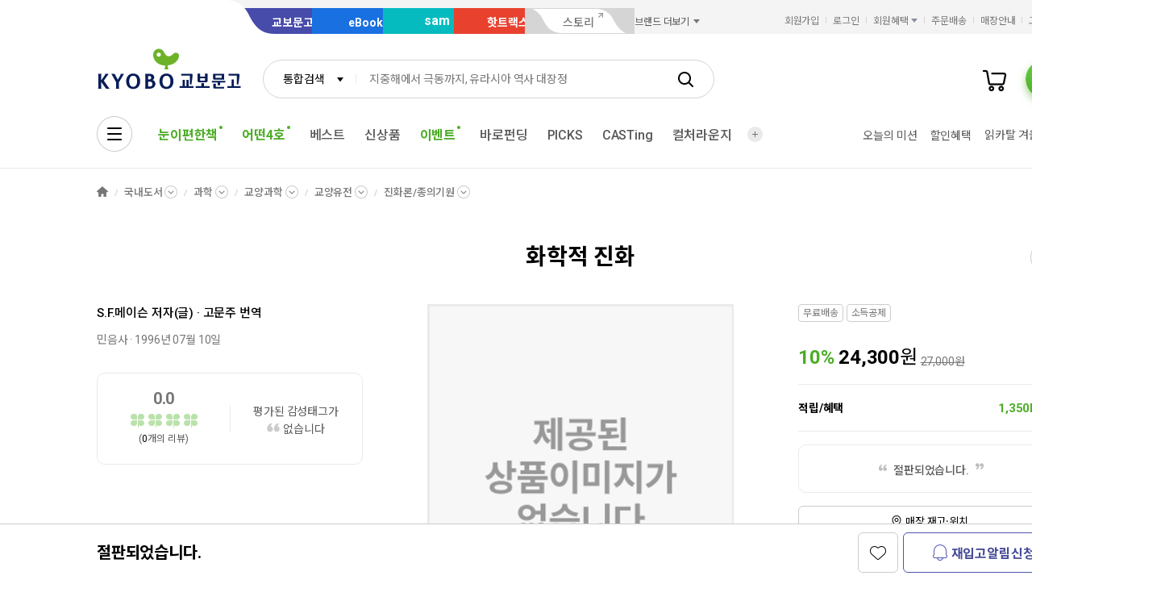

--- FILE ---
content_type: text/html;charset=UTF-8
request_url: https://product.kyobobook.co.kr/detail/S000000619853
body_size: 31003
content:
<!DOCTYPE html>
<html lang="ko"
    data-view="ink"
    data-service="product"
>
<head>
    <meta charset="UTF-8">
    <meta http-equiv="X-UA-Compatible" content="IE=edge">

    
        
            
            <meta name="viewport" content="width=device-width, initial-scale=1, minimum-scale=1, maximum-scale=1">
        
        
        

    
        <meta name="title" content="화학적 진화 | S.F.메이슨 - 교보문고">
        <meta property="og:title" content="화학적 진화 | S.F.메이슨 - 교보문고">
    

    
        <meta name="description" content="화학적 진화 | ">
        <meta property="og:description" content="화학적 진화 | ">
    

    <meta property="og:type" content="website">
    <meta property="og:image" content="https://contents.kyobobook.co.kr/sih/fit-in/458x0/pdt/9788937440953.jpg">
    <meta property="og:url" content="https://product.kyobobook.co.kr/detail/S000000619853">
    
    
        <meta name='twitter:title' content="화학적 진화 | S.F.메이슨 - 교보문고">
        <meta name='twitter:description' content="화학적 진화 | ">
        <meta name='twitter:card' content="summary">
        <meta name='twitter:url' content="https://product.kyobobook.co.kr/detail/S000000619853">
        <meta name='twitter:image' content="https://contents.kyobobook.co.kr/sih/fit-in/458x0/pdt/9788937440953.jpg">
    



<meta name="format-detection" content="date=no">

        
        
    
    
    
    
        
            <meta name='author' content="S.F.메이슨">
        
        <meta name='keywords' content="9788937440953">
        <meta property="books:isbn" content="9788937440953">
        <meta property="books:rating:value" content="0.0">
        <meta property="books:rating:scale" content="10">
        <meta property="books:rating:normalized_value" content="0">
    





    
    
    <link rel="canonical" href="https://product.kyobobook.co.kr/detail/S000000619853" />

        
        
    
    
    <link rel="icon" type="image/png"
          sizes="256x256"
          href="https://contents.kyobobook.co.kr/resources/fo/images/common/ink/favicon/favicon_256x256.png">

    
    <link rel="icon" type="image/png"
          sizes="196x196"
          href="https://contents.kyobobook.co.kr/resources/fo/images/common/ink/favicon/favicon_196x196.png">

    
    <link rel="icon" type="image/png"
          sizes="128x128"
          href="https://contents.kyobobook.co.kr/resources/fo/images/common/ink/favicon/favicon_128x128.png">

    
    <link rel="icon" type="image/png"
          sizes="48x48"
          href="https://contents.kyobobook.co.kr/resources/fo/images/common/ink/favicon/favicon_48x48.png">

    
    <link rel="icon" type="image/png"
          sizes="32x32"
          href="https://contents.kyobobook.co.kr/resources/fo/images/common/ink/favicon/favicon_32x32.png">

    
    <link rel="icon" type="image/png"
          sizes="16x16"
          href="https://contents.kyobobook.co.kr/resources/fo/images/common/ink/favicon/favicon_16x16.png">

    
    
        
    <meta name="msapplication-TileImage" content="https://contents.kyobobook.co.kr/resources/fo/images/common/ink/favicon/apple-touch-icon-144x144-precomposed.png">
    <meta name="msapplication-TileColor" content="#222222">

        
    <link rel="apple-touch-icon-precomposed apple-touch-icon"
          sizes="700x700"
          href="https://contents.kyobobook.co.kr/resources/fo/images/common/ink/favicon/apple-touch-icon-700x700-precomposed.png">

    <link rel="apple-touch-icon-precomposed apple-touch-icon"
          sizes="180x180"
          href="https://contents.kyobobook.co.kr/resources/fo/images/common/ink/favicon/apple-touch-icon-180x180-precomposed.png">

    <link rel="apple-touch-icon-precomposed apple-touch-icon"
          sizes="167x167"
          href="https://contents.kyobobook.co.kr/resources/fo/images/common/ink/favicon/apple-touch-icon-167x167-precomposed.png">

    <link rel="apple-touch-icon-precomposed apple-touch-icon"
          sizes="152x152"
          href="https://contents.kyobobook.co.kr/resources/fo/images/common/ink/favicon/apple-touch-icon-152x152-precomposed.png">

    <link rel="apple-touch-icon-precomposed apple-touch-icon"
          sizes="144x144"
          href="https://contents.kyobobook.co.kr/resources/fo/images/common/ink/favicon/apple-touch-icon-144x144-precomposed.png">

    <link rel="apple-touch-icon-precomposed apple-touch-icon"
          sizes="120x120"
          href="https://contents.kyobobook.co.kr/resources/fo/images/common/ink/favicon/apple-touch-icon-120x120-precomposed.png">

    <link rel="apple-touch-icon-precomposed apple-touch-icon"
          sizes="114x114"
          href="https://contents.kyobobook.co.kr/resources/fo/images/common/ink/favicon/apple-touch-icon-114x114-precomposed.png">

    <link rel="apple-touch-icon-precomposed apple-touch-icon"
          sizes="80x80"
          href="https://contents.kyobobook.co.kr/resources/fo/images/common/ink/favicon/apple-touch-icon-80x80-precomposed.png">

    <link rel="apple-touch-icon-precomposed apple-touch-icon"
          sizes="72x72"
          href="https://contents.kyobobook.co.kr/resources/fo/images/common/ink/favicon/apple-touch-icon-72x72-precomposed.png">

    <link rel="apple-touch-icon-precomposed apple-touch-icon"
          sizes="60x60"
          href="https://contents.kyobobook.co.kr/resources/fo/images/common/ink/favicon/apple-touch-icon-60x60-precomposed.png">

    <link rel="apple-touch-icon-precomposed"
          href="https://contents.kyobobook.co.kr/resources/fo/images/common/ink/favicon/apple-touch-icon-57x57-precomposed.png">

    

    

    
    
<title>화학적 진화 | S.F.메이슨 - 교보문고</title>



    
        
        
            
    
    <link rel="stylesheet" href="https://fonts.googleapis.com/css2?family=Noto+Sans+KR:wght@400;500;700&family=Roboto:wght@400;500;700&display=swap" />

    
        
        
    
    
    <link rel="stylesheet" href="https://contents.kyobobook.co.kr/resources/vendors/jquery-ui-1.12.1/jquery-ui.min.css" />


        
        
            
    
    
    <link rel="stylesheet" href="https://contents.kyobobook.co.kr/resources/vendors/star-rating/css/star-rating.min.css" />


        

        
        

        
        
            
    
    
    <link rel="stylesheet" href="https://contents.kyobobook.co.kr/resources/vendors/swiper/v4/swiper.min.css" />


            
    
    
    <link rel="stylesheet" href="https://contents.kyobobook.co.kr/resources/vendors/simplebar/5.3.3/simplebar.min.css" />


        
    

    
    
    <link rel="stylesheet" href="https://contents.kyobobook.co.kr/resources/fo/css/loading.css" />

    
    
    
    
    <link rel="stylesheet" type="text/css" href="https://contents.kyobobook.co.kr/resources/fo/css/style_ink.css?t=202601131110" data-name="kbb-cm-style" />
    



            
    
    
    
    <script src="https://contents.kyobobook.co.kr/resources/vendors/essential-vendors.min.js"
            type="text/javascript"></script>


    

    
    
    
    <script src="https://contents.kyobobook.co.kr/resources/vendors/jquery-ui-1.12.1/jquery-ui.min.js"
            data-name="jquery-ui" type="text/javascript"></script>


    
    
    
    <script src="https://contents.kyobobook.co.kr/resources/vendors/jquery-ui-1.12.1/jquery.ui.spinner.js"
            type="text/javascript"></script>



    
    
    
    <script src="https://contents.kyobobook.co.kr/resources/vendors/lottie-5.9.4/lottie.min.js"
            type="text/javascript"></script>


    
    
    
    <script src="https://contents.kyobobook.co.kr/resources/fo/js/kbb-loading.js?t=202601131110"
            type="text/javascript"></script>



    
    
    
    <script src="https://contents.kyobobook.co.kr/resources/fo/js/kbbjs-loader-v2.js?t=202601131110"
            type="text/javascript"></script>


    
    
    
    
    <script src="https://contents.kyobobook.co.kr/resources/lib/kbb-js/kbb.js?t=202601131110"
            data-name="kbb.js" type="text/javascript"></script>




    
    
    
    <script src="https://contents.kyobobook.co.kr/resources/lib/kbb-js/kbb.shared.js?t=202601131110"
            data-name="kbb.shared.js" type="text/javascript"></script>






<script>
    // IIFE
    ;(function () {
        // --------------------- [KbbJS/SSR] 서버 환경변수 전달
        const CDN_URL = "https:\/\/contents.kyobobook.co.kr\/resources\/fo"

        const tmpArr = CDN_URL.match(/((https?:)?\/\/[^/]+)(\/.*)/)
        const cdnHost = tmpArr[1]
        const cdnBaseURL = tmpArr[3]

        KbbJS.setOption('service.cdn.host', cdnHost)
        KbbJS.setOption('service.cdn.baseURL', cdnBaseURL)

        /**
         * KbbJS 라이브러리 경로 설정
         */
        let KbbjsURL = "\/lib\/kbb-js"
        if (!/^(https?:|\/\/)/.test(KbbjsURL)) {
            KbbjsURL = CDN_URL + KbbjsURL
        }

        const KBBJS_VER = null
        if (KBBJS_VER != null) {
            KbbjsURL += '/' + KBBJS_VER
        } else {
            KbbjsURL = "https:\/\/product.kyobobook.co.kr\/lib\/kbb-js"
        }

        // KbbJS 배포 개선 작업 1차 - 속성 추가
        KbbJS.setOption('loader.bootstamp', "202601131110")
        KbbJS.setOption('loader.baseURL', KbbjsURL)

        // 인증여부 속성 추가
        KbbJS.setOption('loader.authorized', false)
        KbbJS.setOption('loader.user.nickname', null)
        KbbJS.setOption('loader.user.picture', null)

        // 디바이스 정보 설정
        KbbJS.setOption('ua.device', {
            isMobile: false,
            isMobileApp: false,
            isIOS: false,
            isAndroid: false,
            isMSIE: false,
            isMac: true
        })

        /**
         * 서비스 호스트 설정
         */
        const oServiceData = {"hosts":{"ebook-product":"https:\/\/ebook-product.kyobobook.co.kr","semo":"https:\/\/semo.kyobobook.co.kr","product":"https:\/\/product.kyobobook.co.kr","ecash":"https:\/\/ecash.kyobobook.co.kr","elibrary":null,"best":"https:\/\/best.kyobobook.co.kr","bookcast":"https:\/\/casting.kyobobook.co.kr","store":"https:\/\/store.kyobobook.co.kr","undefined":null,"search":"https:\/\/search.kyobobook.co.kr","ebook":"https:\/\/ebook.kyobobook.co.kr","member":"https:\/\/mmbr.kyobobook.co.kr","myroom":"https:\/\/my.kyobobook.co.kr","event":"https:\/\/event.kyobobook.co.kr","welcome":"https:\/\/www.kyobobook.co.kr","hottracks":"https:\/\/hottracks.kyobobook.co.kr\/","sam":"https:\/\/sam.kyobobook.co.kr","order":"https:\/\/order.kyobobook.co.kr"}}
        const oServiceHosts = _.get(oServiceData, 'hosts', {})
        _.forEach(_.keys(oServiceHosts), function (key) {
            let prop = key
            switch (key.toLowerCase()) {
                case 'ebookproduct':
                case 'ebook-product':
                    prop = 'ebookProduct';
                    break
                case 'elibrary':
                    prop = 'eLibrary'
                    break
            }
            let value = _.get(oServiceHosts, key)
            if (value == null) {
                // 기본 호스트 설정
                switch (key.toLowerCase()) {
                    case 'welcome': value = 'www'; break
                    case 'myroom': value = 'my'; break
                    case 'bookcast': value = 'casting'; break
                    case 'member': value = 'mmbr'; break
                    case 'ebookproduct':
                    case 'ebook-product':
                        value = 'ebook-product'
                        break
                    case 'elibrary':
                        value = 'elibrary'
                        break
                    case 'product':
                    case 'event':
                    case 'order':
                    case 'search':
                    case 'best':
                    case 'ebook':
                    case 'sam':
                    case 'store':
                    case 'ecash':
                        value = prop
                        break
                }
                if (value == null) return
                value = 'https://' + value + '.kyobobook.co.kr'
            }
            KbbJS.setOption('service.' + prop + '.host', value)
        })
    }())
</script>


    
    
    
    <script src="https://contents.kyobobook.co.kr/resources/fo/js/kbb-netfunnel.js?t=202601131110"
            type="text/javascript"></script>



    
    
    
    
    
    <script src="https://contents.kyobobook.co.kr/resources/fo/js/common-vars.js?t=202601131110"
            type="text/javascript"></script>


    
    
    
    
    <script src="https://contents.kyobobook.co.kr/resources/fo/js/vars/common.js?t=202601131110"
            data-name="vars.common" type="text/javascript"></script>



    
    
    
    <script src="https://contents.kyobobook.co.kr/resources/fo/js/vars/paper.js?t=202601131110"
            data-name="vars.service" type="text/javascript"></script>




    
    
    
    
    
        
    
    
    <script src="https://contents.kyobobook.co.kr/resources/lib/kbb-js/kbb.stats.js?t=202601131110"
            data-name="kbb.stats.js" type="text/javascript"></script>



    
        
    
    
    <script src="https://contents.kyobobook.co.kr/resources/lib/kbb-js/kbb.gautil.js?t=202601131110"
            data-name="kbb.gautil.js" type="text/javascript"></script>



    
    
    
    
    <script src="https://contents.kyobobook.co.kr/resources/fo/js/ga360/common-vars.js?t=202601131110"
            type="text/javascript"></script>


    
    
    <script src="https://contents.kyobobook.co.kr/resources/fo/js/ga360/util.js?t=202601131110"
            type="text/javascript"></script>






        
        
        
    
    
    <script src="https://contents.kyobobook.co.kr/resources/fo/js/ui-onk/options.js?t=202601131110"
            type="text/javascript"></script>


    

    <script type="application/ld+json">
        {
            "@context": "http://schema.org",
            "@type": "WebSite",
            "name": "교보문고",
            "url": "https://product.kyobobook.co.kr",
            "potentialAction": {
                "@type": "SearchAction",
                "target": "https://search.kyobobook.co.kr/?keyword={search_term_string}",
                "query-input": "required name=search_term_string"
            }
        }
    </script>



    
    <!-- /* 교보문고 기업 정보  */ -->
    <script type="application/ld+json">
        {
            "@context": "https://schema.org",
            "@type": "Organization",
            "name": "교보문고",
            "description": "교보문고는 온오프라인을 통틀어 대한민국 최고의 도서쇼핑몰이며 전자책, 음반, 기프트, 문화서비스까지 제공하는 종합문화기업입니다.",
            "url": "https://product.kyobobook.co.kr",
            "logo": "https://contents.kyobobook.co.kr/resources/fo/images/common/ink/img_logo_kyobo@2x.png",
            "address": {
                "@type": "PostalAddress",
                "streetAddress": "서울특별시 종로구 종로 1",
                "addressCountry": "한국"
            },
            "contactPoint": {
                "@type": "ContactPoint",
                "telephone": "1544-1900",
                "contactType": "고객 서비스"
            },
            "foundingDate": "1980-12-25",
            "sameAs": ["https://www.youtube.com/c/kbooknews","https://www.facebook.com/kyobobookonline","https://www.instagram.com/kyobobook_online/"]
        }
    </script>



    
    
    
    


    <script type="application/ld+json">
        {
            "@context":"http://schema.org",
            "@type":"Book",
            "name" : "화학적 진화",
            "image": "https://contents.kyobobook.co.kr/sih/fit-in/458x0/pdt/9788937440953.jpg",
            "description": "화학적 진화 | ",
            "genre": "과학",
            "keywords": "9788937440953",
            
            
            "author": {
                "@type": "Person",
                "name": "S.F.메이슨 지음 | 고문주 번역"
            },
            
            
            "publisher": {
                "@type": "Organization",
                "name": "민음사"
            },
            
            "url": "https://product.kyobobook.co.kr/detail/S000000619853",
            "workExample" : [{
                "@type": "Book",
                "isbn": "9788937440953",
                "bookFormat" : "https://schema.org/Paperback",
                "datePublished" : "19960710",
                "potentialAction": {
                    "@type": "ReadAction",
                    "target": {
                        "@type": "EntryPoint",
                        "urlTemplate": "https://product.kyobobook.co.kr/detail/S000000619853",
                        "actionPlatform": [
                            "https://schema.org/DesktopWebPlatform",
                            "http://schema.org/MobileWebPlatform"
                        ]
                    },
                    "expectsAcceptanceOf":{
                        "@type": "Offer",
                        "Price": "24300.0",
                        "priceCurrency": "KRW",
                        "availability": "https://schema.org/InStock"
                    }
                }
            }]
        }
    </script>




    
    <link rel="stylesheet" href="https://contents.kyobobook.co.kr/resources/fo/css/product_ink.css">
    
    

    <!-- /* ebs제휴 이벤트 ink css start */-->
    
        <link rel="stylesheet" href="https://contents.kyobobook.co.kr/pmtn/2023/book/230104_ebs/ebs_lb.css" />
    
    <!-- /* ebs제휴 이벤트 ink css end */-->

    <!-- /* ebs 제휴 이벤트 mok css start */ -->
    
    <!-- /* ebs제휴 이벤트 mok css end */-->

    <!-- /* ebs 제휴 팝업 스타일 오버라이드 - 팝업 크기에 이미지 크기 맞춤 (PC/모바일 공통) */ -->
    <style>
        /* PC용 */
        #popEventEbsAlliance.ebs_promo_layer {
            width: auto !important;
        }
        #popEventEbsAlliance .ebs_inner img {
            max-width: 100%;
            height: auto;
        }
        /* 모바일용 */
        #popEventEbsAlliance .img_box_ebs img {
            max-width: 100%;
            height: auto;
        }
    </style>

    
    <meta property="eg:type" content="product" />



    <meta property="eg:cuid" content="d37a866b-3e69-4570-8ef2-36e01b487dd4" />

<meta property="eg:itemId" content="S000000619853" />
<meta property="eg:itemName" content="화학적 진화" />
<meta property="eg:itemImage" />
<meta property="eg:itemUrl" content="9788937440953" />
<meta property="eg:originalPrice" content="" />
<meta property="eg:salePrice" content="" />
<meta property="eg:category1" content="SGK" />
<meta property="eg:category2" content="" />
<meta property="eg:category3" content="" />
<meta property="eg:category4" content="" />
<meta property="eg:category5" content="" />
<meta property="eg:category1_name" content="국내도서" />
<meta property="eg:category2_name" content="과학" />
<meta property="eg:category3_name" content="" />
<meta property="eg:category4_name" content="" />
<meta property="eg:category5_name" content="" />
<meta property="eg:brandId" content="PB02374" />
<meta property="eg:brandName" content="S.F.메이슨" />
<meta property="eg:regDate" content="" />
<meta property="eg:updateDate" content="" />
<meta property="eg:expireDate" content="" />
<meta property="eg:stock" content="" />
<meta property="eg:state" content="" />
<meta property="eg:description" content="" />
<meta property="eg:extraImage" content="" />
<meta property="eg:locale" content="" />
<meta property="eg:isNew" content="" />
<meta property="eg:gender" content="" />
<meta property="eg:etc1" content="" />
<meta property="eg:etc2" content="" />
<meta property="eg:etc3" content="" />
<meta property="eg:etc4" content="" />
<meta property="eg:etc5" content="" />
<meta property="eg:etc6" content="" />
<meta property="eg:etc7" content="" />
<meta property="eg:etc8" content="" />
<meta property="eg:etc9" content="" />
<meta property="eg:etc10" content="" />

<script type="text/javascript">
    window._eglqueue = window._eglqueue || [];
    var path = document.location.hostname
    // 운영
    var cuid = 'd37a866b-3e69-4570-8ef2-36e01b487dd4'
    var pickCuid = '4ffe4f3c-7219-4bd2-a7ae-eba4aefc9b19'
    if (/(\.ndev|localhost|local\.)/.test(path)) {
      // 개발
      cuid = 'a7319bca-2a26-497d-b1aa-9b410e1193f6'
      pickCuid = 'f5fbf232-7e27-4ca3-b922-b3a56d79780b'
    } else if (/\.n(stg|prd)/.test(path)) {
      // 스테이지
      cuid = '2af19936-d725-4320-b73e-6e8a3f29ad5f'
      pickCuid = '2e514b09-86fe-4c69-8ec9-0a8c8416d2ae'
    }
    // RTS
    _eglqueue.push(['setVar', 'cuid', cuid]);
    _eglqueue.push(['setVar', 'itemId', "S000000619853"]);
    _eglqueue.push(['setVar', 'userId', ""]);
    _eglqueue.push(['setVar', 'categoryId', "SGK"]);
    _eglqueue.push(['setVar', 'brandId', "PB02374"]);
    _eglqueue.push(['track', 'view']);
    _eglqueue.push(['track', 'product']);
    _eglqueue.push(['reset']);

    // Picks
    _eglqueue.push(['setVar', 'cuid', pickCuid]);
    _eglqueue.push(['setVar', 'itemId', "9788937440953"]);
    _eglqueue.push(['setVar', 'userId', ""]);
    _eglqueue.push(['setVar', 'itemDvsn', "KOR"]);
    _eglqueue.push(['setVar', 'categoryId', "29050903"]);
    _eglqueue.push(['setVar', 'brandId', ""]);
    _eglqueue.push(['track', 'product']);
    _eglqueue.push(['track', 'view']);
    (function (s, x) {
        s = document.createElement('script'); s.type = 'text/javascript';
        s.async = true; s.defer = true; s.src = 'https://logger.eigene.io/js/logger.min.js';
        x = document.getElementsByTagName('script')[0]; x.parentNode.insertBefore(s, x);
    })();
</script>

    

    
    <script>
        // 화면 view type code
        KbbJS.setOption('plugins.ui-product.type', "KOR")
        // 판매상품ID
        KbbJS.setOption('plugins.ui-product.pid', "S000000619853")
        // 결합상품 판매상품ID
        KbbJS.setOption('plugins.ui-product.combiSaleCode', "")
        // 상품코드(바코드)
        KbbJS.setOption('plugins.ui-product.barcode', "9788937440953")
        // 판매상품구분코드
        KbbJS.setOption('plugins.ui-product.salecode', "KOR")
        // 판매상품분류코드
        KbbJS.setOption('plugins.ui-product.saleClstCode', "29050903")
        // 판매상품그룹구분코드
        KbbJS.setOption('plugins.ui-product.saleGrpCode', "SGK")
        // 판매상품 가격
        KbbJS.setOption('plugins.ui-product.salePrice', "24300.0")
        // 오픈마켓 입점사 ID
        KbbJS.setOption('plugins.ui-product.sellerId', "")
        // 오픈마켓 구성 ID
        KbbJS.setOption('plugins.ui-product.opnCode', "")
        // 상품 상세 접근시 최근 본 컨텐츠 추가
        KbbJS.addRecentlyContent({ catg: 'p', type: "KOR", id: "S000000619853" })
        // 판매제한연령
        KbbJS.setOption('plugins.ui-product.saleLmttAge', "0")
        // 컬처 구성상품 판매상품ID
        KbbJS.setOption('plugins.ui-product.cnfgSaleCmdtId', "")
        // 결합 구성상품 판매상품ID
        KbbJS.setOption('plugins.ui-product.combCnfgSaleCmdtIds', "")
        // 사은품 여부
        KbbJS.setOption('plugins.ui-product.isGifts', "N")
        // 도서정가제대상여부 (정가제 Free 리스트 노출)
        // Y: 미노출, N: 노출
        KbbJS.setOption('plugins.ui-product.fbpTrgtYsno', "Y")
        // GA360 전자상거래 상품속성(상품 현재 카테고리, 상품명, 출판사명)
        KbbJS.setOption('plugins.ui-product.currentLabel', "[국내도서, 국내도서&gt;과학, 국내도서&gt;과학&gt;교양과학, 국내도서&gt;과학&gt;교양과학&gt;교양유전, 국내도서&gt;과학&gt;교양과학&gt;교양유전&gt;진화론/종의기원]")
        KbbJS.setOption('plugins.ui-product.productName', "화학적 진화")
        KbbJS.setOption('plugins.ui-product.productBrand', "민음사")
        KbbJS.setOption('plugins.ui-product.ordrLmttQntt', "0")
        KbbJS.setOption('plugins.ui-product.picksBoughtTogetherUrl', "https://picks-api.eigene.io/rec/v3/kyobo203")
        KbbJS.setOption('plugins.ui-product.picksKeywordUrl', "https://picks-api.eigene.io/rec/v3/kyobo222")
        KbbJS.setOption('plugins.ui-product.picksKeywordProductUrl', "https://picks-api.eigene.io/rec/v3/kyobo223")
        KbbJS.setOption('plugins.ui-product.authorName', "S.F.메이슨")
        // 실재고수량
        KbbJS.setOption('plugins.ui-product.realInvnQntt', "0")
        // 판매상태코드
        KbbJS.setOption('plugins.ui-product.saleCdtnCode', "002")
        // 카테고리정보
        KbbJS.setOption('plugins.ui-product.categories', "[{label=국내도서, code=null, separator=KOR, dsplMenuNum=null, menuLvl=null}, {label=과학, code=29, separator=KOR, dsplMenuNum=null, menuLvl=null}, {label=교양과학, code=2905, separator=KOR, dsplMenuNum=null, menuLvl=null}, {label=교양유전, code=290509, separator=KOR, dsplMenuNum=null, menuLvl=null}, {label=진화론/종의기원, code=29050903, separator=KOR, dsplMenuNum=null, menuLvl=null}]")
        // POD양장상품정보
        KbbJS.setOption('plugins.ui-product.isPodProduce', "N")
        //도서-기프트 교차 추천 A/B테스트 타입
        KbbJS.setOption('plugins.ui-product.crossRecommendTypes', "kyobo203")
        //도서-기프트 교차 추천 A/B테스트 핫트랙스 베스트 URL
        KbbJS.setOption('plugins.ui-product.crossRecommendBestUrl', "")
        //도서-기프트 교차 추천 A/B테스트 함께구매한상품 URL
        KbbJS.setOption('plugins.ui-product.crossRecommendUrl', "https://picks-api.eigene.io/rec/v3/kyobo203?ejk_gb=KOR&amp;barcode=9788937440953&amp;size=15")
        // 옵션상품 class name
        KbbJS.setOption('plugins.ui-product.cultureSeat', "")
        // 강연-단일상품수량
        KbbJS.setOption('plugins.ui-product.saleLmttQntt', "0")
        // Prestige 상품여부
        KbbJS.setOption('plugins.ui-product.isPrestige', "N")
        // 판매제한여부
        KbbJS.setOption('plugins.ui-product.saleLmttYsno', "")
        // 세이브더칠드런 기부상품여부
        KbbJS.setOption('plugins.ui-product.isSaveTheChildren', "false")
    </script>
    <script>
        KbbJS.setOption('plugins.ui-product.authorList', [{"type":"\uC800\uC790(\uAE00)","id":null,"name":"S.F.\uBA54\uC774\uC2A8","name2":null,"activeLike":false,"fieldList":[],"phtgYsno":null,"image":null,"alt":null,"intro":"","bookList":[],"viewAuthorBtn":false,"authInfoYn":null,"validAuthor":false},{"type":"\uBC88\uC5ED","id":null,"name":"\uACE0\uBB38\uC8FC","name2":null,"activeLike":false,"fieldList":[],"phtgYsno":null,"image":null,"alt":null,"intro":"","bookList":[],"viewAuthorBtn":false,"authInfoYn":null,"validAuthor":false}])
    </script>

    
        <script>
            // AD 광고에 필요한 "대"카테고리 코드값
            KbbJS.setOption('plugins.ui-product.categoryCode', "29")
        </script>
    

    
    
    

    
    
<script>
/*
    const saleCmdtId = "S000000619853";
    const cmdtCode = "9788937440953";
    const mmbrNum = null !== null ? null : '';

    // 상품 조회 - 네이버
    kbb.stats.ready('naver').then(({ wcs })=> {
        if(window.wcs) {
            _nasa["cnv"] = wcs.cnv('5', '0')
        }
    });

    // 상품 조회 - 카카오
    kbb.stats.ready('kakaopixel').then(() => {
        window.kakaoPixel().viewContent({
            id: saleCmdtId
        })
    });

    // 찜하기 - 카카오
    function addToWishKakao () {
        kbb.stats.ready('kakaopixel').then(()=> {
            kakaoPixel().addToWishList({
                id: saleCmdtId
            });
        });
    }

    // 장바구니 담기 - 카카오
    function addToCartKakao () {
        kbb.stats.ready('kakaopixel').then(()=> {
            kakaoPixel().addToCart({
                id: saleCmdtId
            });
        });
    }

    // 찜하기 - Picks 큐봇
    function addToWishCuBot () {
        eglc.op('setVar', 'cuid', pickCuid);
        eglc.op('setVar', 'itemId', cmdtCode);
        eglc.op('setVar', 'userId', mmbrNum);
        eglc.op('track', 'zzim');
    }

    // 장바구니 담기 - Picks 큐봇
    function addToCartCuBot() {
        eglc.op('setVar', 'cuid', pickCuid);
        eglc.op('setVar', 'itemId', cmdtCode);
        eglc.op('setVar', 'userId', mmbrNum);
        eglc.op('track', 'add_to_cart');
    }
 */

</script>



    
    <!-- /* [상세] 국내도서일 때에만 큐봇 스크립트 적용 */-->
    
        <script type="text/javascript" src="https://contents.kyobobook.co.kr/resources/fo/js/kbb-cubot-loader.js?t=1768719092592" defer></script>
    


        
        
        
        
            
    
    
    
    
    
    
    <script src="https://product.kyobobook.co.kr/lib/kbb-js/vendors.min.js?t=202601131110"
            data-name="kbb-vendors.min.js" type="text/javascript"></script>



    
    
    
    <script src="https://product.kyobobook.co.kr/lib/kbb-js/shared.min.js?t=202601131110"
            data-name="kbb-shared.min.js" type="text/javascript"></script>



    
    
    
    <script src="https://product.kyobobook.co.kr/lib/kbb-js/components.min.js?t=202601131110"
            data-name="kbb-components.min.js" type="text/javascript"></script>



    
    
    
    <script src="https://product.kyobobook.co.kr/lib/kbb-js/core.min.js?t=202601131110"
            data-name="kbb-core.min.js" type="text/javascript"></script>





        
        
        
    
</head>
<body>
    
        <div id="KbbLoading"
    class="loading_box show"
>
    <div class="loading_box_inner">
        <div class="loading_target"></div>
    </div>
    <div class="loading_dimmed"></div>
</div>


    

    
    
        
        
            
            <div class="skip_nav_wrap">
                <a href="#contents">본문 바로가기</a>
            </div>
            <div class="wrapper contents_detail_view" id="mainDiv">
                
                
    
        
        

    <header class="header_wrapper has_banner header_v2 mall_book sps" id="welcome_header_wrap">
    
    <!--
    <th:block th:if="${(alCode=='EET'||alCode=='EMT'||alCode=='EHT'||alCode=='EAT') and alBannerGbn!='true'}">
        <div class="top_banner_wrap" id="welcome_top_banner">
            <div class="top_banner_inner">
                <a href="https://event.kyobobook.co.kr/detail/206105"><img class="img_top_banner" src="https://contents.kyobobook.co.kr/pmtn/2023/book/230104_ebs/bn/bnM_02.png" alt="EBS X 교보문고 고객님을 위한 5천원 열공 혜책!"></a>
                <button type="button" class="btn_close_banner">배너 닫기</button>
            </div>
        </div>
    </th:block>
    -->
    <div class="service_mall_wrap"> 
 <div class="service_mall_inner"> 
  <div class="service_mall_box"> 
   <ul class="service_mall_list"> 
    <li class="service_mall_item tab book"><a class="service_mall_link" href="https://www.kyobobook.co.kr/">교보문고</a></li> 
    <li class="service_mall_item tab ebook"><a class="service_mall_link" href="https://ebook.kyobobook.co.kr/">eBook</a></li> 
    <li class="service_mall_item tab sam"><a class="service_mall_link" href="https://sam.kyobobook.co.kr/">sam</a></li> 
    <li class="service_mall_item tab hottracks"><a class="service_mall_link" href="https://hottracks.kyobobook.co.kr/">핫트랙스</a></li> 
    <li class="service_mall_item tab link"><a target="_blank" class="service_mall_link" href="https://storynew.kyobobook.co.kr/story/main/initMain.ink">스토리</a></li> 
    <li class="service_mall_item brand_more"><button type="button" class="btn_brand_more"><span class="text">브랜드 더보기</span></button> 
     <div class="brand_more_list_box"> 
      <div class="custom_scroll_wrap"> 
       <ul class="brand_more_list"> 
        <li class="brand_more_item"><a class="brand_more_link" href="https://product.kyobobook.co.kr/pod/main"><span class="img_box"><img loading="lazy" alt="바로출판 BI" src="https://contents.kyobobook.co.kr/resources/fo/images/common/ink/img_brand_more_pod@2x.png"></span><span class="brand_name">바로출판</span></a></li> 
       </ul> 
      </div> 
     </div></li> 
   </ul> 
  </div> 
  <div class="customer_service_box"> 
   <ul class="customer_service_list"> 
    <li class="customer_service_item" style="display:none"><a class="util_link" href="https://mmbr.kyobobook.co.kr/join">회원가입</a></li> 
    <li class="customer_service_item" style="display:none"><a class="util_link" href="https://mmbr.kyobobook.co.kr/login">로그인</a></li> 
    <li class="customer_service_item member_benefit"><button type="button" class="btn_member_benefit"><span class="text">회원혜택</span></button> 
     <ul class="member_benefit_list"> 
      <li class="member_benefit_item"><a class="member_benefit_link" href="https://mmbr.kyobobook.co.kr/benefit">교보북클럽</a></li> 
      <li class="member_benefit_item"><a class="member_benefit_link" href="https://mmbr.kyobobook.co.kr/benefit/grade">등급 혜택</a></li> 
      <li class="member_benefit_item"><a class="member_benefit_link" href="https://mmbr.kyobobook.co.kr/benefit/new">신규회원 혜택</a></li> 
      <li class="member_benefit_item"><a class="member_benefit_link" href="https://mmbr.kyobobook.co.kr/benefit/prestige">Prestige Lounge</a></li> 
      <li class="member_benefit_item"><a class="member_benefit_link" href="https://mmbr.kyobobook.co.kr/benefit/discount">제휴 혜택</a></li> 
     </ul></li> 
    <li class="customer_service_item order"><a class="util_link" href="https://order.kyobobook.co.kr/myroom/member/order-list">주문배송</a></li> 
    <li class="customer_service_item store"><a class="util_link" href="https://store.kyobobook.co.kr/store-info/001">매장안내</a></li> 
    <li class="customer_service_item"><a class="util_link" href="https://www.kyobobook.co.kr/cscenter">고객센터</a></li> 
   </ul> 
  </div> 
 </div> 
</div>
<div class="header_inner"> 
 <div class="gnb_search_wrap"> 
  <div class="logo_box"> <a class="logo_link book" href="https://www.kyobobook.co.kr/"><span class="hidden">교보문고</span></a> 
  </div> 
  <div class="gnb_search_box" style="position:relative"> 
   <div class="form_sel" data-class="type_gnb"> <select title="검색유형선택" id="gbCode"><option value="TOT">통합검색</option><option value="KBO">교보문고</option><option value="EBK">eBook</option><option value="SAM">sam</option><option value="HTS">핫트랙스</option></select> 
   </div> 
   <div class="search_input_wrap"> 
    <input id="searchKeyword" type="search" class="ip_gnb_search" title="통합검색어 입력" autocomplete="off" placeholder="검색어를 입력해주세요." value=""> 
    <input type="hidden" id="searchBoxEventurl" name="searchBoxEventurl" value=""><button type="button" class="btn_ip_clear"><span class="hidden">초기화</span></button> 
   </div> 
   <div> <a href="javascript:void(0)" data-role="gnb-search-submit" class="btn_gnb_search"> <span class="hidden">검색</span> </a> 
   </div> 
   <div id="kbb-search-popup"></div> 
  </div> 
  <ul class="user_menu_list"> 
   <li class="user_menu_item cash"><a class="user_menu_link" title="e캐시" href="https://ecash.kyobobook.co.kr/dig/opr/ecash/general"><span class="hidden">e캐시</span></a></li> 
   <li class="user_menu_item library"><a class="user_menu_link" title="내서재" href="https://elibrary.kyobobook.co.kr/dig/elb/elibrary"><span class="hidden">내서재</span></a></li> 
   <li class="user_menu_item cart"><a class="user_menu_link" title="장바구니" href="https://order.kyobobook.co.kr/cart"><span class="hidden">장바구니</span><span data-kbbfn="cart-size" style="display:none" class="cnt"></span></a></li> 
   <li class="user_menu_item my"><a data-render="ssr" class="profile-icon user_menu_link done" title="프로필" href="https://my.kyobobook.co.kr/main"><span class="img_box no_img"><img alt="로그인"></span><span class="hidden">프로필</span></a><script src="https://contents.kyobobook.co.kr/resources/fo/js/user-profile.js"></script></li> 
  </ul> 
  <div class="auto_complete_wrap auto_complete_maintain" id="hFrame"> 
   <div class="search_content_wrap inKeyword"> 
    <div class="scroll_wrap"></div> 
   </div> 
   <div class="search_content_wrap noKeyword"> 
    <div class="scroll_wrap"> 
     <div class="recommend_keyword_area"> 
      <div class="title_wrap title_size_def"> 
       <p class="title_heading">추천 검색어</p> 
      </div> 
      <div class="tag_wrap" id="recommendKeywordBox"></div> 
     </div> 
     <div class="keyword_contents_area"> 
      <div class="recent_keyword_box"></div> 
      <div class="keyword_prod_box" id="keyWordProdBox"></div> 
      <div class="hot_keyword_box" id="hotKeywordBox"> 
       <div class="title_wrap title_size_def"> 
        <p class="title_heading">실시간 인기 검색어</p> 
        <div class="right_area"></div> 
       </div> 
       <div class="hot_keyword_list_wrap"></div> 
      </div> 
     </div> 
    </div> 
    <div class="util_area"> 
     <div class="util_button_area"> <a href="javascript:goCsCenter();" class="btn_xs"> <span class="ico_link"></span> <span class="text">도움말</span> </a> <a href="javascript:goDetailSearch();" class="btn_xs"> <span class="ico_search"></span> <span class="text">상세검색</span> </a> 
     </div><button type="button" class="button_layer_close" id="close_search_auto"><span class="text">닫기</span></button> 
    </div> 
   </div> 
  </div> 
 </div> 
 <nav class="gnb_wrap"> 
  <div class="anb_wrap"> <button id="kbb-site-gnb" type="button" class="btn_anb"><span class="hidden">전체메뉴</span></button> 
  </div> 
  <ul class="gnb_list"> 
   <li class="gnb_item"><a target="_self" class="gnb_link" href="https://event.kyobobook.co.kr/detail/243438"><em>눈이편한책</em><span class="ico_new"><span class="hidden">추천 메뉴</span></span></a></li> 
   <li class="gnb_item"><a target="_self" class="gnb_link" href="https://event.kyobobook.co.kr/make/242861"><em>어떤4호</em><span class="ico_new"><span class="hidden">추천 메뉴</span></span></a></li> 
   <li class="gnb_item"><a target="_self" class="gnb_link" href="https://store.kyobobook.co.kr/bestseller/online/daily">베스트</a></li> 
   <li class="gnb_item"><a target="_self" class="gnb_link" href="https://product.kyobobook.co.kr/new/">신상품</a></li> 
   <li class="gnb_item"><a target="_self" class="gnb_link" href="https://event.kyobobook.co.kr/event-list"><em>이벤트</em><span class="ico_new"><span class="hidden">추천 메뉴</span></span></a></li> 
   <li class="gnb_item"><a target="_self" class="gnb_link" href="https://event.kyobobook.co.kr/funding">바로펀딩</a></li> 
   <li class="gnb_item"><a target="_self" class="gnb_link" href="https://www.kyobobook.co.kr/picks/recommend">PICKS</a></li> 
   <li class="gnb_item"><a target="_self" class="gnb_link" href="https://casting.kyobobook.co.kr/">CASTing</a></li> 
   <li class="gnb_item"><a target="_self" class="gnb_link" href="https://event.kyobobook.co.kr/culture">컬처라운지</a></li> 
   <li class="gnb_item more_service"><button type="button" class="btn_more_service"><span class="hidden">서비스 더보기</span></button> 
    <ul class="more_service_list"> 
     <li class="more_service_item"><a target="_self" class="more_service_link" href="https://www.kyobobook.co.kr/barodrim">바로드림</a></li> 
     <li class="more_service_item"><a target="_self" class="more_service_link" href="https://product.kyobobook.co.kr/today-book/">오늘의 선택</a></li> 
     <li class="more_service_item"><a target="_self" class="more_service_link" href="https://event.kyobobook.co.kr/detail/208794">책 그리고 꽃</a></li> 
     <li class="more_service_item"><a target="_self" class="more_service_link" href="https://event.kyobobook.co.kr/monthly-book">이달의 책</a></li> 
     <li class="more_service_item"><a target="_self" class="more_service_link" href="https://www.kyobobook.co.kr/giftcard">기프트카드</a></li> 
     <li class="more_service_item"><a target="_self" class="more_service_link" href="https://store.kyobobook.co.kr/culture">문화공간</a></li> 
     <li class="more_service_item"><a target="_self" class="more_service_link" href="https://www.kyobobook.co.kr/best-review">베스트리뷰</a></li> 
     <li class="more_service_item"><a target="_self" class="more_service_link" href="https://store.kyobobook.co.kr/read-index">수준별원서읽기</a></li> 
     <li class="more_service_item"><a target="_self" class="more_service_link" href="https://product.kyobobook.co.kr/pod/main">POD</a></li> 
    </ul></li> 
  </ul> 
  <ul class="gnb_sub_list"> 
   <li id="today_mission" class="gnb_sub_item"><span class="tip_wrap"><a class="gnb_sub_link" href="https://event.kyobobook.co.kr/today-mission">오늘의 미션</a></span></li> 
   <li class="gnb_sub_item"><a class="gnb_sub_link" href="https://event.kyobobook.co.kr/benefit">할인혜택</a></li> 
  </ul> 
  <div class="curtain_banner_wrap"> <button type="button" class="btn_curtain_expand" id="welcome_curtain_thumb"><span class="text_box">읽카탈 겨울호</span></button> 
   <div class="curtain_banner_box" id="welcome_curtain_banner"> <button type="button" class="btn_curtain_close"><span class="hidden">커튼 배너 닫기</span></button><a target="_self" class="curtain_banner_link" href="https://event.kyobobook.co.kr/make/242208"><img src="https://contents.kyobobook.co.kr/display/i_1200_391_e7f0ee27d8404b8eac182c0499ea84c8.jpg" alt="겨울의 필사 특집 읽는 사람의 카탈로그 겨울 문장 일력 &amp; 필사 굿즈 3종"></a> 
   </div> 
  </div> 
 </nav> 
</div>
    
</header>



    
    
    <main class="container_wrapper">
        
        <section class="breadcrumb_wrap">
            <div class="breadcrumb_inner">
    <ol class="breadcrumb_list">
        <li class="breadcrumb_item"><a href="https://www.kyobobook.co.kr/" class="home_link">HOME</a></li>
        <li class="breadcrumb_item" data-id="KOR">
            
            
            
            
            
            
                <a href="https://product.kyobobook.co.kr/KOR" class="btn_sub_depth">국내도서</a>
            
        </li>
        <li class="breadcrumb_item" data-id="29">
            
            
            
            
            
            
                <a href="https://product.kyobobook.co.kr/category/KOR/29" class="btn_sub_depth">과학</a>
            
        </li>
        <li class="breadcrumb_item" data-id="2905">
            
            
            
            
            
            
                <a href="https://product.kyobobook.co.kr/category/KOR/2905" class="btn_sub_depth">교양과학</a>
            
        </li>
        <li class="breadcrumb_item" data-id="290509">
            
            
            
            
            
            
                <a href="https://product.kyobobook.co.kr/category/KOR/290509" class="btn_sub_depth">교양유전</a>
            
        </li>
        <li class="breadcrumb_item" data-id="29050903">
            
            
            
            
            
            
                <a href="https://product.kyobobook.co.kr/category/KOR/29050903" class="btn_sub_depth">진화론/종의기원</a>
            
        </li>
    </ol>
</div>

        </section>
        

        <section id="contents" class="contents_wrap">
            
            
<div class="prod_detail_header">
    <div class="header_contents_inner">
        
        
<div class="prod_detail_title_wrap">
    <div class="prod_title_area">
        <div class="prod_title_box auto_overflow_wrap">
            
            <div class="auto_overflow_contents">
                <div class="auto_overflow_inner">
                    
                    <h1>
                        
                        <span class="prod_title">화학적 진화</span>
                    </h1>
                </div>
            </div>
            <div class="auto_overflow_footer">
                <button type="button" class="btn_more_detail" data-role="btn-dialog" data-target="#popAllProdTitle1"><span class="text">더보기</span><span class="ico_plus"></span></button>
            </div>
        </div>

        <div class="util_btn_box">
            
            <div class="sns_share_wrap"
                 data-kbb-ui="share-sns"
                 data-title="화학적 진화"
                 data-author="S.F.메이슨"
                 data-publisher="민음사">
                <button type="button" class="btn_share share_sns_trigger"><span class="ico_share"></span><span class="hidden">공유하기</span></button>
            </div>
        </div>
        <div class="prod_desc_area">
            <div class="prod_desc_box auto_overflow_wrap">
                
                <div class="auto_overflow_contents">
                    <div class="auto_overflow_inner" style="display:none" id="subTitleArea">
                        
                        
                        
                        

                        <!--디지털 교환상품이 경우 미노출 start-->
                        
                            
                            
                            
                            
                            
                            
                            
                            
                            
                            
                            
                            
                            
                            
                        
                        <!--디지털 교환상품이 경우 미노출 end-->
                    </div>
                </div>
            </div>
        </div>
    </div>
</div>



        <div class="prod_detail_view_wrap">
            
            



            
            
            <div class="prod_detail_view_area">
                
                
<div class="col_prod_info">
    
    <div  class="prod_info_wrap">
        
        
            
                

                
            
            
            <div class="prod_author_box auto_overflow_wrap">
                <div class="auto_overflow_contents">
                    <div class="auto_overflow_inner">
                        <div class="author">
                            
                                
                                    
                                    <a href="https://search.kyobobook.co.kr/search?keyword=S.F.메이슨&amp;chrc=S.F.메이슨">S.F.메이슨</a>
                                    
                                
                                저자(글)
                                ·
                            
                                
                                    
                                    <a href="https://search.kyobobook.co.kr/search?keyword=고문주&amp;chrc=고문주">고문주</a>
                                    
                                
                                번역
                                
                            
                        </div>
                    </div>
                </div>
                <div class="auto_overflow_footer">
                    <button type="button" class="btn_more_detail" data-role="btn-dialog" data-target="#popAuthorView"><span class="text">더보기</span><span class="ico_plus"></span></button>
                </div>
            </div>
            

            
            
            

            
            
            

            
            <div class="prod_info_text publish_date">
                
                    <a href="https://search.kyobobook.co.kr/search?keyword=민음사&amp;pbcmCode=PB02374"
                    class="btn_publish_link">민음사</a>
                    
                
                 · 
                
                    1996년 07월 10일
                    
                
            </div>
            

            
            
            


            
            
            

            
            
            
        
        

        
        <div class="prod_review_box">
            <div class="col_review">
                
                <span class="review_score no_score">0.0</span>

                
                <input type="number" class="form_rating" value="0.0" title="이 책의 평점" readonly />

                <span class="review_desc">(<span class="val">0</span>개의 리뷰)</span>
            </div>
            
            <div class="col_review">
                <div class="no_data_text">평가된 감성태그가<br />
                    <span class="review_quotes_text">없습니다</span>
                </div>
            </div>
            <button type="button" class="btn_go_review"><span class="hidden">리뷰 영역으로 가기</span></button>
        </div>
        

        
        
        

        
        
        

    </div>
    

    
    
    


    
    
    

    
    
    

    
    
    

    
    
    

    
    
    

</div>



                
                <div class="col_prod_info thumb">
    <div class="prod_thumb_swiper_wrap">
        <div class="swiper-container prod_thumb_list_wrap">
            <ul class="swiper-wrapper">
                
                <li class="prod_thumb_item swiper-slide">
                    <div class="blur_img_wrap">
                        <div class="blur_img_box">
                            
                            <img data-src="https://contents.kyobobook.co.kr/sih/fit-in/458x0/pdt/9788937440953.jpg"
                                 src="https://contents.kyobobook.co.kr/sih/fit-in/458x0/pdt/9788937440953.jpg"
                                 alt="화학적 진화 대표 이미지"/>
                        </div>
                        <div class="portrait_img_box">
                            
                            <img src="https://contents.kyobobook.co.kr/sih/fit-in/458x0/pdt/9788937440953.jpg"
                                 alt="화학적 진화 대표 이미지"/>
                        </div>
                    </div>
                </li>
                
                
                
                
                
                
                
                
                
                    
                
                
                
<!--                <li class="prod_thumb_item swiper-slide" th:unless="${product.middle.thumbnail.main}">-->
<!--                    <div class="blur_img_wrap">-->
<!--                        <div class="portrait_img_box">-->
<!--                            <img th:data-src="${@utils.parseStageURL('/cdn/sih/fit-in/458x0/pdt/' + product.info.cmdtCode + '.jpg')}"-->
<!--                                 th:src="${@utils.parseStageURL('/cdn/sih/fit-in/458x0/pdt/' + product.info.cmdtCode + '.jpg')}"-->
<!--                                 th:alt="|${product.top.title.main.value} 대표 이미지|" onerror="$(this).parent().addClass('no_img')"/>-->
<!--                        </div>-->
<!--                    </div>-->
<!--                </li>-->
                
            </ul>
        </div>
        <div class="swiper_control_box">
            <button type="button" class="swiper-button-prev"><span class="hidden">이전</span></button>
            <div class="swiper-pagination"></div>
            <button type="button" class="swiper-button-next"><span class="hidden">다음</span></button>
        </div>
        <div class="swiper_control_floating_box">
            <button type="button" class="btn_swiper_floating prev disabled"><span class="hidden">이전</span></button>
            <button type="button" class="btn_swiper_floating next"><span class="hidden">다음</span></button>

            
        </div>
    </div>

    
    
    
    <div class="btn_wrap type_static">
        
    </div>
    
</div>


                
                
<div class="col_prod_info">
    
    <div class="prod_price_wrap">
        <div class="badge_list_box">
            
            
            
            
            
            
            <span class="badge_md badge_line_gray"><span class="text">무료배송</span></span>
            
            
            <span class="badge_md badge_line_gray"><span class="text">소득공제</span></span>
            
            
            
        </div>
        <div class="prod_price_box">
            <div class="prod_price">
                <span class="percent">10%</span>
                <span class="price">
                    <span class="val">24,300<span class="unit">원</span></span>
                </span>
                <span class="sale_price">
                    <s class="val">27,000<span class="unit">원</span></s>
                </span>
            </div>
            
        </div>
    </div>
    

    <div class="prod_guide_wrap">
        <!-- 수정 230220 정가인하상품 가격표기 -->
        <!-- 정가인하 -->
        
        <!-- //정가인하  -->
        <!-- //수정 230220 정가인하상품 가격표기 -->

        
        



<div class="prod_guide_box">
    
    <div class="prod_guide_row">
        <div class="prod_guide_title">적립/혜택</div>
        <div class="prod_guide_cont">
            <div class="point_text">
                1,350P
                
                <div class="tooltip_wrap type_info right">
                    <button type="button" class="btn_tooltip" data-btn-toggle>
                        <span class="ico_arw"></span>
                        <span class="hidden">툴팁열기</span>
                    </button>
                    
                    <div class="tooltip_inner">
                        <div class="tooltip_contents">
                            
                            <div class="tooltip_info_list">
                                
                                <div class="tooltip_info_item">
    <div class="title_wrap title_size_xxs">
        <p class="title_heading">기본적립</p>
    </div>
    <div class="info_cont">
        <p class="bul_item_branch font_size_min">
            <span class="cont_title">5% 적립</span>
            <span class="cont_desc">1,350P</span>
        </p>
    </div>
</div>
                                
                                <div class="tooltip_info_item">
    <div class="title_wrap title_size_xxs">
        <p class="title_heading">
            <span>추가적립</span>
            <button type="button" class="btn_info_popup"
                    data-role="btn-dialog"
                    data-target="#popAccrualPointGuide">
                <span class="ico_question"></span>
                <span class="hidden">팝업 열기</span>
            </button> 
        </p>
    </div>
    <div class="info_cont">
        <ul class="bul_list">
            <li class="bul_item_dot font_size_min">
                <span class="cont_title">5만원 이상 구매 시 추가</span>
                <span class="cont_desc">2,000P</span>
            </li>
            
            
            <li class="bul_item_dot font_size_min">
                <span class="cont_title">3만원 이상 구매 시, 등급별 2~4% 추가</span>
                <span class="cont_desc">최대 1,350P</span>
            </li>
            
                <li class="bul_item_dot font_size_min">
                    <span class="cont_title">리뷰 작성 시, e교환권 추가</span>
                    <span class="cont_desc">최대 300원</span>
                </li>
            
            
        </ul>
    </div>
</div>
                                
                                <div class="tooltip_info_item">
    <div class="title_wrap title_size_xxs">
        <p class="title_heading">부가혜택 안내</p>
        
        <div class="right_area"><div class="benefit_link_box">
    <a href="#" class="btn_link"
        data-role="btn-dialog"
        data-target="#popAffiliatePoints">제휴포인트</a>
    <a href="#" class="btn_link"
        data-role="btn-dialog"
        data-target="#popBookIncomeDeduction">도서소득공제</a>
    <a href="https://www.kyobobook.co.kr/benefit" class="btn_link">쿠폰/혜택</a>
</div></div>
    </div>
        
</div>
                            </div>
                            
                        </div>
                    </div>
                </div>
                
            </div>
        </div>
    </div>
    
</div>












        

        
        
        
    </div>







    
    
    <div class="alarm_apply_box" style="display: none;">
        <p class="prod_alarm_text">알림 신청하시면 원하시는 정보를<br />받아 보실 수 있습니다.</p>
        <div class="right_area">
            
            <button type="button" class="btn_xs btn_line_primary"><span class="ico_alarm"></span><span class="text">알림신청</span></button>
        </div>
    </div>
    

    
    <div class="prod_status_box">
        <div class="prod_status_text"><span class="status">절판되었습니다.</span></div>
    </div>


    

    
    <div class="btn_wrap justify overlap">
        
        
        <button type="button" class="btn_sm btn_line_gray" data-role="btn-dialog" data-target="#popStock"><span class="ico_locate"></span><span class="text">매장 재고·위치</span></button>
    </div>
    

    
    
    


</div>


            </div>
            
        </div>
        
        
    </div>
</div>


            
<div class="tab_wrap prod_detail_body" data-type-btn>
    
    <div class="tab_list_wrap">
    <div class="sps sps_scroll_fixed tab_list_inner" data-height-observe="data-height-observe">
        <div class="sps_inner">
            <ul class="tabs">
                <li class="tab_item"><a href="#scrollSpyProdEvent" class="tab_link active"><span class="tab_text">이벤트</span></a></li>
                <li class="tab_item"><a href="#scrollSpyProdInfo" class="tab_link"><span class="tab_text">상품정보</span></a></li>
                
                <li class="tab_item"><a href="#scrollSpyProdReview" class="tab_link"><span class="tab_text">리뷰 <span class="num">(0)</span></span></a></li>
                
                
                <li class="tab_item"><a href="#scrollSpyProdClaim" class="tab_link"><span class="tab_text">교환/반품/품절</span></a></li>
            </ul>
        </div>
    </div>
</div>


    <div class="prod_detail_contents">
        <div class="prod_detail_contents_inner">
            
            
<section id="scrollSpyProdEvent" class="tab_content sps" data-add-offset="73" data-height-observe>
    <div class="product_detail_area product_event">
        <div class="title_wrap title_size_md">
            <h4 class="title_heading"></h4>
            <div class="right_area">
                <p class="bul_item_asterisk font_size_xxs">해외주문/바로드림/제휴사주문/업체배송건의 경우 1+1 증정상품이 발송되지 않습니다.</p>
            </div>
        </div>
        <div class="product_event_contents">
            <ul class="event_list">
            </ul>

            
            <div class="auto_overflow_wrap">
                <div class="auto_overflow_contents">
                    <div class="auto_overflow_inner">
                        <ul class="event_list">
                        </ul>
                    </div>
                </div>
                <div class="auto_overflow_footer type_cont">
                    <button type="button" class="btn_more_cont" data-btn-toggle><span class="text">더보기</span><span class="ico_arw"></span></button>
                </div>
            </div>
            
        </div>
    </div>
</section>



            
            <section id="scrollSpyProdInfo" class="tab_content sps" data-add-offset="73" data-height-observe>
                


    
    

<div class="product_detail_area product_package">
    <div class="title_wrap title_size_md has_btn">
        <h4 class="title_heading">패키지</h4>
        <div class="right_area">
            
            <div class="util_btn_box">
               <div id="prodPackageShareBtn"
                    class="sns_share_wrap"
                    data-kbb-ui="share-sns"
                    data-title="화학적 진화"
                    data-author="S.F.메이슨"
                    data-publisher="민음사">
                    <button type="button" class="btn_share share_sns_trigger"><span class="ico_share"></span><span class="hidden">공유하기</span></button>
                </div>
            </div>
            
        </div>
    </div>
<!--    <div class="btn_wrap">-->
<!--        <button type="button" class="btn_more_cont"><span class="text">&lt;!&ndash;/*더보기 (1/4)*/&ndash;&gt;</span><span class="ico_arw"></span></button>-->
<!--    </div>-->
</div>






<div class="product_detail_area book_card">
    <div class="title_wrap title_size_md has_btn">
        <h4 class="title_heading">북카드</h4>
        <div class="right_area">
        </div>
    </div>
    <div class="book_card_contents book_card_swiper">
        <div class="swiper-container ">
            <ul class="swiper-wrapper">
            </ul>
        </div>
        <div class="swiper-button-next"><span class="hidden">다음</span></div>
        <div class="swiper-button-prev"><span class="hidden">이전</span></div>
    </div>
</div>




<!-- 함께 구매한 책 > 함께 구매한 상품 -->
<div class="product_detail_area product_related book_prod"> <!-- 211210 수정 클래스 수정 / .product_with_this > .product_related -->
    <div class="title_wrap title_size_md">
        <h4 class="title_heading">AI 연관 추천</h4><!-- 수정 220425 SEO H태그 적용 -->
    </div>
    <div class="round_gray_box">
        <!-- // 함께 구매한 상품 추가 영역 -->
        <!-- 수정 220107 전시템플릿 가이드 작업으로 상품영역 현행화 -->
        <div class="prod_swiper_wrap swiper-container">
            <ul class="prod_list recommend_book_item swiper-wrapper">

            </ul>
            <div class="swiper-scrollbar"></div>
        </div>
        <!-- //수정 220107 전시템플릿 가이드 작업으로 상품영역 현행화 -->
    </div>
</div>
<!-- //함께 구매한 책 > 함께 구매한 상품 -->




<!--th:block th:insert="fragments/ink/detail/body/cross-recommend" /-->


<!-- 키워드 Pick -->
<div class="product_detail_area product_keyword_pick">
    <div class="title_wrap title_size_md">
        <h4 class="title_heading">키워드 Pick</h4>
        <div class="tooltip_wrap">
            <button type="button" class="btn_tooltip"><span class="ico_info"></span><span
                    class="hidden">툴팁열기</span></button>
            <div class="tooltip_inner">
                <div class="tooltip_header">
                    <p class="tooltip_head_title">키워드 Pick 안내</p>
                </div>
                <div class="tooltip_contents">
                    <p class="tooltip_desc">AI가 발견한 연관 키워드로 새로운 도서를 탐험해<br />보세요. 아직 열심히 학습 중이라 조금 어색한 키워드가 노출 될 수 있어요.</p>
                </div>
                <button type="button" class="btn_tooltip_close"><span class="hidden">툴팁닫기</span></button>
            </div>
        </div>
    </div>
    <div class="tab_wrap type_tag">
        <div class="tab_list_wrap">
            <ul class="tabs">
            </ul>
        </div>
        <div class="tab_content">
            <ul class="keyword_pick_list">
                <li class="prod_item prod_more_item">
                    <button type="button" class="btn_more_plus"><span class="text">더보기</span></button>
                </li>
            </ul>
        </div>
    </div>
</div>
<!-- //키워드 Pick -->












<div class="product_detail_area book_intro">
    <div class="intro_book">
        <div class="title_wrap title_size_md">
            <h2 class="title_heading">책 소개</h2>
        </div>

        
        
        

        
        
            <div class="title_wrap title_size_def">
                <p class="title_heading fw_medium">이 책이 속한 분야</p>
            </div>

            <ul class="intro_category_list">
                <li class="category_list_item">
                    
                        
                        
                        
                            <a href="https://product.kyobobook.co.kr/KOR" class="intro_category_link">국내도서</a>
                            <span class="arw_category"> &gt; </span>
                        
                    
                        
                        
                        
                            <a href="https://product.kyobobook.co.kr/category/KOR/29" class="intro_category_link">과학</a>
                            <span class="arw_category"> &gt; </span>
                        
                    
                        
                        
                        
                            <a href="https://product.kyobobook.co.kr/category/KOR/2905" class="intro_category_link">교양과학</a>
                            <span class="arw_category"> &gt; </span>
                        
                    
                        
                        
                        
                            <a href="https://product.kyobobook.co.kr/category/KOR/290509" class="intro_category_link">교양유전</a>
                            <span class="arw_category"> &gt; </span>
                        
                    
                        
                        
                        
                            <a href="https://product.kyobobook.co.kr/category/KOR/29050903" class="intro_category_link">진화론/종의기원</a>
                            
                        
                    
                </li>
            </ul>

            
            <div class="tag_wrap">
                
            </div>
            
        
        

        
        
        
    </div>

    
    
    

    
    
    
        
    
    
    
    
</div>






<div class="product_detail_area product_trailer">
    <div class="title_wrap title_size_md">
        <h2 class="title_heading"></h2>
    </div>
</div>







<div class="product_detail_area product_series" data-target="series">
    <div class="title_wrap title_size_md has_btn">
        <p class="title_heading"></p>
        <button type="button" class="btn_wish_alarm"><span class="ico_wish"></span><span class="hidden">찜/알림 설정하기</span></button>
        <div class="right_area">
            <span class="form_chk">
                <input id="chkAllSeries" type="checkbox">
                <label for="chkAllSeries">전체선택</label>
            </span>
            <div class="switch_list_btn_wrap" data-target=".series.round_gray_box">
                <button type="button" class="btn_sm btn_line_gray ico_img active" data-type="img"><span class="hidden">이미지형 으로 보기</span></button>
                <button type="button" class="btn_sm btn_line_gray ico_txt" data-type="txt"><span class="hidden">텍스트형 으로 보기</span></button>
            </div>
            <button type="button" class="btn_sm btn_line_gray" data-target="#popSeriesList"><span class="ico_all_view"></span><span class="text">전체목록</span></button>
        </div>
    </div>
    <div class="round_gray_box view_type_img series">
        <div class="prod_swiper_wrap only_title swiper-container">
            <ul class="prod_list swiper-wrapper">
            </ul>
            <div class="swiper-scrollbar"></div>
        </div>
        <div class="prod_swiper_text swiper-container">
            <ul class="prod_text_list swiper-wrapper">
            </ul>
            <div class="swiper-scrollbar"></div>
        </div>
        <div class="bottom_btn_area">
            <button type="button"
            data-kbbfn="wish-item-list"
            data-kbbfn-myrcode="001"
            data-kbbfn-nbopcode="001"
            data-kbbfn-list=".product_detail_area.product_series:first .prod_list.swiper-wrapper"
            data-kbbfn-allckeck=".product_detail_area.product_series:first #chkAllSeries"
            class="btn_wish"><span class="ico_wish"></span><span class="hidden">찜하기</span></button>
            <button type="button"
            data-kbbfn="cart-item"
            data-kbbfn-cartList=".product_detail_area.product_series:first .prod_list.swiper-wrapper"
            data-kbbfn-cartAllCheck=".product_detail_area.product_series:first #chkAllSeries"
            class="btn_ip btn_light_gray"><span class="text">장바구니</span></button>
        </div>
    </div>
</div>



<div class="product_detail_area product_series" data-target="collection">
    <div class="title_wrap title_size_md has_btn">
        <p class="title_heading"></p>
        <button type="button" class="btn_wish_alarm"><span class="ico_wish"></span><span class="hidden">찜/알림 설정하기</span></button>
        <div class="right_area">
            <span class="form_chk">
                <input id="chkAllSeries02" type="checkbox">
                <label for="chkAllSeries02">전체선택</label>
            </span>
            <div class="switch_list_btn_wrap" data-target=".edition.round_gray_box">
                <button type="button" class="btn_sm btn_line_gray ico_img active" data-type="img"><span class="hidden">이미지형 으로 보기</span></button>
                <button type="button" class="btn_sm btn_line_gray ico_txt" data-type="txt"><span class="hidden">텍스트형 으로 보기</span></button>
            </div>
            <button type="button" class="btn_sm btn_line_gray" data-target="#popSeriesList"><span class="ico_all_view"></span><span class="text">전체목록</span></button>
        </div>
    </div>
    <div class="round_gray_box view_type_img edition">
        <div class="prod_swiper_wrap only_title swiper-container">
            <ul class="prod_list swiper-wrapper">
            </ul>
            <div class="swiper-scrollbar"></div>
        </div>
        <div class="prod_swiper_text swiper-container">
            <ul class="prod_text_list swiper-wrapper">
            </ul>
            <div class="swiper-scrollbar"></div>
        </div>
        <div class="bottom_btn_area">
            <button type="button"
            data-kbbfn="wish-item-list"
            data-kbbfn-myrcode="001"
            data-kbbfn-nbopcode="001"
            data-kbbfn-list=".product_detail_area.product_series:last .prod_list.swiper-wrapper"
            data-kbbfn-allckeck=".product_detail_area.product_series:last #chkAllSeries02"
            class="btn_wish"><span class="ico_wish"></span><span class="hidden">찜하기</span></button>
            <button type="button"
            data-kbbfn="cart-item"
            data-kbbfn-cartList=".product_detail_area.product_series:last .prod_list.swiper-wrapper"
            data-kbbfn-cartAllCheck=".product_detail_area.product_series:last #chkAllSeries02"
            class="btn_ip btn_light_gray"><span class="text">장바구니</span></button>
        </div>
    </div>
</div>













<div class="product_detail_area product_person">
    <div class="title_wrap title_size_md">
        <h2 class="title_heading">작가정보</h2>
        
        
        
    </div>

    <div class="round_gray_box">
        <div class="title_wrap title_size_def">
            <h3 class="title_heading">
                <span class="title_prefix">저자(글)</span>
                
                <a href="https://search.kyobobook.co.kr/search?keyword=S.F.메이슨&amp;chrc=S.F.메이슨"
                   class="person_link"
                   data-author-type="저자(글)"
                   data-author-name="S.F.메이슨">
                    <span class="text">S.F.메이슨</span>
                </a>
            </h3>
            
            
        </div>

        
        
        
            
        
    </div>

    <div class="round_gray_box">
        <div class="title_wrap title_size_def">
            <h3 class="title_heading">
                <span class="title_prefix">번역</span>
                
                <a href="https://search.kyobobook.co.kr/search?keyword=고문주&amp;chrc=고문주"
                   class="person_link"
                   data-author-type="번역"
                   data-author-name="고문주">
                    <span class="text">고문주</span>
                </a>
            </h3>
            
            
        </div>

        
        
        
            
        
    </div>

    
</div>































<div class="product_detail_area basic_info">
    <div class="title_wrap title_size_md has_btn">
        <h2 class="title_heading">기본정보</h2>
        
        
    </div>
    <div class="tbl_row_wrap">
        <table class="tbl_row">
            <caption>상품정보</caption>
            <colgroup>
                <col style="width: 20%;" />
                <col style="width: 80%;" />
            </colgroup>
            <tbody>
            <tr>
                <th scope="row">ISBN</th>
                <td>9788937440953</td>
            </tr>
            <tr>
                <th scope="row">
                    발행(출시)일자
                </th>
                <td>
                    1996년 07월 10일
                    
                </td>
            </tr>
            
            <tr>
                <th scope="row">쪽수</th>
                <td>538쪽</td>
            </tr>
            
            <tr>
                <th scope="row">총권수</th>
                <td>1권</td>
            </tr>
            
            
            
            </tbody>
        </table>
        <!-- 디지털 교환상품 START-->
        
        <!-- 디지털 교환상품 END-->
    </div>
</div>












    
    

    
    

    
    

    
    

    
    

    
    

    
    

    
    

    
    

    
    



            </section>

            
            

            <section id="scrollSpyProdReview" class="tab_content sps" data-add-offset="73" data-height-observe>
                
                <!-- 클로버 리뷰 영역-->
<div class="product_detail_area klover_review_wrap"
    data-event-detail="review"
    id="ReviewList1"
    data-kbbfn="ui-module"
    data-kbbfn-name="review-list"
    data-kbbfn-type="klover"
    data-kbbfn-prod-pid="S000000619853"
    data-kbbfn-prod-bid="9788937440953"
    data-kbbfn-prod-title="화학적 진화"
    data-kbbfn-prod-code="KOR"
    data-kbbfn-prod-age="0">
    <!-- 헤더 영역 -->
    <div class="title_wrap title_size_md has_btn" data-kbbfn-role="title">
        <!-- 타이틀 영역 -->
        <p class="title_heading" data-review-label="title">Klover</p>

        <!-- 툴팁 영역 -->
<!--        <div class="tooltip_wrap">-->
            <button type="button" class="btn_info_popup size_lg" id="tooltip_popup" data-role="btn-dialog" data-target="#popKloverReviewInfo2"><span class="ico_info"></span><span class="hidden">팝업 열기</span></button>
<!--            <button type="button" class="btn_tooltip" data-btn-toggle><span class="ico_info"></span><span-->
<!--                    class="hidden">툴팁열기</span></button>-->
<!--            <div class="tooltip_inner">-->
<!--                <div class="tooltip_header">-->
<!--                    <div class="tooltip_head_title">Klover 리뷰 안내</div>-->
<!--                </div>-->
<!--                <div class="tooltip_contents">-->
<!--                    <div class="tooltip_desc">교보를 애용해 주시는 고객님들이 남겨주신 평점과 감상을 바탕으로, 다양한 정보를 전달하는 교보문고의 리뷰 서비스입니다.-->
<!--                    </div>-->

<!--                    <div class="tooltip_sub_title">1.리워드 안내</div>-->
<!--                    <div class="tooltip_desc">-->
<!--                        구매 후 90일 이내에 평점과 10자 이상의 리뷰 작성 시 e교환권 200원을 적립해 드립니다.-->
<!--                        <br />e교환권은 적립 일로부터 180일 동안 사용 가능합니다.-->
<!--                        <br />리워드는 작성 후 다음 날 제공되며, 발송 전 작성 시 발송 완료 후 익일 제공됩니다.-->
<!--                        <br />리워드는 리뷰 종류별로 구매한 아이디당 한 상품에 최초 1회 작성 건들에 대해서만 제공됩니다.-->
<!--                        <br />판매가 1,000원 미만 도서의 경우 리워드 지급 대상에서 제외됩니다. (판매가 5,000원 미만 도서 제외로 변경 예정, 2024년 9월 30일부터 적용)-->
<!--                    </div>-->

<!--                    <div class="tooltip_desc_title">한달 후 리뷰</div>-->
<!--                    <div class="tooltip_desc">구매 후 30일~ 120일 이내에 작성된 두 번째 구매리뷰에 대해 한 달 후 리뷰로 인지하고 e교환권 100원을 추가-->
<!--                        제공합니다.</div>-->

<!--                    <br/>-->
<!--                    <div class="tooltip_desc">* 강연, 공연, 여행, 동영상, 사은품, 기프트카드 상품은 지급 제외</div>-->

<!--                    <div class="tooltip_sub_title">2.운영 원칙 안내</div>-->
<!--                    <div class="tooltip_desc">-->
<!--                        Klover 리뷰를 통한 리뷰를 작성해 주셔서 감사합니다.-->
<!--                        자유로운 의사 표현의 공간인 만큼 타인에 대한 배려를 부탁합니다.-->
<!--                        <br />일부 타인의 권리를 침해하거나 불편을 끼치는 것을 방지하기 위해 아래에 해당하는 Klover 리뷰는 별도의 통보 없이 삭제될 수 있습니다.-->
<!--                    </div>-->

<!--                    <div class="info_text_box">-->
<!--                        <ul class="bul_list">-->
<!--                            <li class="bul_item_dot font_size_xxs">도서나 타인에 대해 근거 없이 비방을 하거나 타인의 명예를 훼손할 수 있는 리뷰</li>-->
<!--                            <li class="bul_item_dot font_size_xxs">도서와 무관한 내용의 리뷰</li>-->
<!--                            <li class="bul_item_dot font_size_xxs">인신공격이나 욕설, 비속어, 혐오발언이 개재된 리뷰</li>-->
<!--                            <li class="bul_item_dot font_size_xxs">의성어나 의태어 등 내용의 의미가 없는 리뷰</li>-->
<!--                        </ul>-->
<!--                    </div>-->

<!--                    <div class="tooltip_desc">-->
<!--                        <br />-->
<!--                        리뷰는 1인이 중복으로 작성하실 수는 있지만, 평점계산은 가장 최근에 남긴 1건의 리뷰만 반영됩니다.-->
<!--                    </div>-->

<!--                    <div class="tooltip_sub_title">3.신고하기</div>-->
<!--                    <div class="tooltip_desc">-->
<!--                        다른 고객이 작성리뷰에 대해 불쾌함을 느끼는-->
<!--                        경우 신고를 할 수 있으며,-->
<!--                        신고 자가 일정수준 이상 누적되면 작성하신-->
<!--                        리뷰가 노출되지 않을 수 있습니다.-->
<!--                    </div>-->
<!--                </div>-->
<!--                <button type="button" class="btn_tooltip_close"><span class="hidden">툴팁닫기</span></button>-->
<!--            </div>-->
<!--        </div>-->
        <!-- 버튼 영역 -->
        <div class="right_area">
            <!-- 텍스트 문구 -->
            <p class="bul_item_asterisk font_size_xxs">구매 후 리뷰 작성 시, e교환권 200원 적립</p>
            <!-- [#TODO]시리즈 상품 -->
            <!--<div th:if="${#lists.size(eventRevwCmdt.revwCmdtList) > 1}"
                     class="form_sel w_full" data-class="type_sm">
                <select title="타이틀">
                    <option th:each="item : ${eventRevwCmdt.revwCmdtList}"
                        th:data-kbbfn-prod-pid="${item.saleCmdtid}"
                        th:data-kbbfn-prod-bid="${item.cmdtcode}"
                        th:data-kbbfn-prod-title="${item.cmdtName}"
                        th:data-kbbfn-prod-code="${item.saleCmdtDvsnCode}"
                        th:data-kbbfn-prod-age="${item.saleLmttAge}"
                        th:text="${item.cmdtName}">요한의 크루이프 턴! 10 (완결)</option>
                </select>
            </div>-->
            <!-- 작성하기 버튼 영역 -->
            
<button type="button"
    data-kbbfn-type="klover"
    data-kbbfn-role="post"
    data-kbbfn-title="리뷰 작성"
    data-kbbfn-list-for="ReviewList1"
    class="btn_sm btn_primary"
>
    <span class="ico_review"></span>
    <span class="text">리뷰 작성</span>
</button>

        </div>
    </div>
    <!-- 감성태그 overview 영역 -->
    <div class="klover_review_box"></div>
    <!-- 리뷰 리스트 영역 -->
    <div class="tab_wrap type_sm" data-kbbfn-role="tab-view" data-type-btn></div>
</div>
<!-- //클로버 리뷰 -->


<!--                &lt;!&ndash; /* [교보생명] 상품 상세 교보생명 서재 배너 추가 S */ &ndash;&gt;-->
<!--               <th:block th:if="${type} == 'KOR'">-->
<!--                    <th:block th:insert="fragments/ink/detail/body/kyobo"/></th:block>-->
<!--                </th:block>-->
<!--                &lt;!&ndash; /* [교보생명] 상품 상세 교보생명 서재 배너 추가 E*/ &ndash;&gt;-->

                
                
<div class="product_detail_area killing_part">
    <div class="title_wrap title_size_md has_btn">
        <p class="title_heading">문장수집</p>
        
        <div class="tooltip_wrap">
            <button type="button" class="btn_tooltip" data-btn-toggle=""><span class="ico_info"></span><span
                    class="hidden">툴팁열기</span></button>
            <div class="tooltip_inner">
                <div class="tooltip_header">
                    <div class="tooltip_head_title">문장수집 안내</div>
                </div>
                <div class="tooltip_contents">
                    <div class="tooltip_desc">문장수집은 고객님들이 직접 선정한 책의 좋은 문장을 보여주는 교보문고의 새로운 서비스입니다. 마음을 두드린 문장들을
                        기록하고 좋은 글귀들은 "좋아요“ 하여 모아보세요. 도서 문장과 무관한 내용 등록 시 별도 통보 없이 삭제될 수 있습니다.</div>
                    <div class="tooltip_sub_title">리워드 안내</div>
                    <div class="tooltip_desc">
                        구매 후 90일 이내에 문장수집 작성 시 e교환권 100원을 적립해드립니다.
                        <br />e교환권은 적립 일로부터 180일 동안 사용 가능합니다. 리워드는 작성 후 다음 날 제공되며, 발송 전 작성 시 발송 완료 후 익일 제공됩니다.
                        <br />리워드는 한 상품에 최초 1회만 제공됩니다.
                        <br />주문취소/반품/절판/품절 시 리워드 대상에서 제외됩니다.
                        <br />판매가 5,000원 미만 상품의 경우 리워드 지급 대상에서 제외됩니다. (2024년 9월 30일부터 적용)
                    </div>
                </div>
                <button type="button" class="btn_tooltip_close"><span class="hidden">툴팁닫기</span></button>
            </div>
        </div>
        
        <div class="right_area">
            <p class="bul_item_asterisk font_size_xxs">구매 후 리뷰 작성 시, e교환권 100원 적립</p>
            <button type="button" class="btn_sm btn_line_gray"><span class="text">내 독서기록</span></button>
            <button type="button"
                class="btn_sm btn_primary"
                data-target="#popKillingPartEdit"
                data-kbbfn="ui-pop-collect-sentence"
                data-kbbfn-title="화학적 진화"
                data-kbbfn-bid="9788937440953"
                data-kbbfn-dvsnCode="KOR"
                >
               <!-- th:data-kbbfn-detail-picture="${detailPicture}" -->
            <span class="ico_review"></span><span class="text">문장수집 작성</span></button>
        </div>
    </div>
    <div class="killing_part_contents killing_part_contents_v2"
        data-kbbfn="ui-module"
        data-kbbfn-name="collect-sentence"
        data-kbbfn-type="prod"
        data-kbbfn-sort="002"
        data-kbbfn-per="2"
        data-kbbfn-list=".killing_part_contents"
        data-kbbfn-pid="S000000619853"
        data-kbbfn-root=".product_detail_area.killing_part"
        data-kbbfn-popup="#popKillingPartEdit"
        style="margin-top: 50px;"
        >

    </div>
    <div class="pagination"></div>
    <div class="no_data type_gray size_sm">
        <div class="no_data_desc">이 책의 첫 기록을 남겨주세요</div>
    </div>
    
    
</div>


            </section>

            
            

            
            

            
            
    <section id="scrollSpyProdClaim" class="tab_content sps sps-abv" data-add-offset="73" data-height-observe="" data-sps-offset="24181" data-prev-class="tab_content sps sps-abv" data-product-type="NONTRAVEL">
        <div class="product_detail_area claim_info_wrap claim_info_fold_wrap">
            <!-- s: 25-09-29 type_order 클래스 추가 -->
            <div class="fold_box_wrap type_order">
            <!-- e: 25-09-29 type_order 클래스 추가 -->
                <ul class="fold_box_list">
                    <li class="fold_box">
                        <div class="fold_box_header">
                            <div class="title_wrap title_size_def">
                                <h2 class="title_heading">교환/반품/품절 안내</h2>
                            </div>
                            <!-- s: 25-09-30 버튼 위치 변경 -->
                            <button type="button" class="btn_fold"><span class="hidden">컨텐츠 열기</span></button>
                            <!-- e: 25-09-30 버튼 위치 변경 -->
                        </div>
                        <div class="fold_box_contents">
                            <div class="claim_info">
                                <ul class="claim_info_list"></ul>
                            </div>
                        </div>
                    </li>
                </ul>
            </div>
        </div>
        <div class="sps_observer" style="top:auto;"></div>
    </section>





        </div>
        
        
<div class="prod_detail_recommend">
</div>



    </div>
</div>


            
<div class="prod_detail_footer">
    
    

    
    
        
        

        
<div class="prod_purchase_info_wrap">
    

    
    <div class="footer_contents_inner">
        <div class="left_area">
            
            

            
            <div class="prod_state_text"><span class="point">절판되었습니다.</span></div>

        </div>

        <div class="right_area">
            

            

            <div id="prodBtnWrap" class="btn_wrap">
                <button type="button" class="btn_wish size_lg" onclick="(this.className).includes(&#39;active&#39;) ? ga360.GA_Event(&#39;click_종이책_상품상세_PC&#39;, &#39;하단붙박이&#39;, &#39;&#39;, &#39;찜하기취소&#39;, &#39;&#39;) : ga360.GA_Event(&#39;click_종이책_상품상세_PC&#39;, &#39;하단붙박이&#39;, &#39;&#39;, &#39;찜하기&#39;, &#39;&#39;); addToWishKakao(); addToWishCuBot(); &#39;KOR&#39; == &#39;KOR&#39; ? window.EigeneWishFunc() : &#39;&#39;;">
                    <span class="ico_wish"></span><span class="hidden">찜하기</span>
                </button>
                
                
                <button id="reStock" type="button" class="btn_reStock btn_lg btn_line_primary"><span class="ico_purchase_alarm"></span><span class="text">재입고알림신청</span></button>
                

                <!-- 바로구매,바로드림 -->
                
                <!-- // 바로구매,바로드림 -->

                <!-- 예매하기 -->
                
                

            </div>
        </div>
    </div>
</div>



    
</div>


            
        </section>
    </main>

    
    

    
        
        
<!-- 윙배너 -->
<div id="kbb-wing-banner" class="kbb-wing-banner"></div>
<!-- // 윙배너 -->


        
        <div id="floating_wrapper" class="floating_wrapper">
    
    
    
    
        <div id="recent-contents" onclick="ga360.GA_Event('click_공통_PC', '사이드바', '', '최근본상품', '');"></div>
    

    
    


    
    <a href="#top" class="btn_go_top" title="최상위 화면으로">
    
    <span onclick="ga360.GA_Event('click_공통_PC', '사이드바', '', '맨위로', '');">TOP</span>
    
    
</a>


    
    
    
</div>

    

                
                
                
                    
<footer class="footer_wrapper footer_v2"
        data-kbbfn="ui-module"
        data-kbbfn-name="footer-notice"
>
    
    <div class="footer_header default" >
    <div class="footer_inner">
        <div class="notice_wrap">
            <a class="notice_text" href="https://www.kyobobook.co.kr/cscenter/notice">공지사항</a>
        </div>
        <div class="notice_wrap winner">
            <a class="notice_text" href="https://event.kyobobook.co.kr/winner">당첨자발표</a>
        </div>
    </div>
</div>
    
    <div class="footer_body">
    <div class="footer_inner">
    <div class="logo_box">
        
        <div class="logo_box">
    <img
       src="https://contents.kyobobook.co.kr/resources/images/logo/logo-kbb.svg"
       alt="KYOBO 교보문고"
       width="150"
   />
    
        <div class="footer_mark_kcsi"><span class="hidden">2025년 한국산업의 고객만족도 온라인서점 부문 1위 KAMC 선정</span></div>
    
   
</div>
        <div class="right_box">
        
            
    <div class="family_site_box">
    <button type="button" class="btn_family_site">
        <span class="text">Family Site</span>
    </button>

    <ul class="family_site_list">
    <li class="family_site_item">
        <a class="family_site_link" target="_blank" href="https://www.kyobo.com/">
            교보생명
        </a>
    </li>
    <li class="family_site_item">
        <a class="family_site_link" target="_blank" href="https://www.iprovest.com">
            교보증권
        </a>
    </li>
    <li class="family_site_item">
        <a class="family_site_link" target="_blank" href="https://www.kyobodts.co.kr/home">
            교보DTS
        </a>
    </li>
    <li class="family_site_item">
        <a class="family_site_link" target="_blank" href="https://www.kyoborealco.co.kr">
            교보리얼코
        </a>
    </li>
    <li class="family_site_item">
        <a class="family_site_link" target="_blank" href="https://www.kyoboaxa-im.co.kr">
            교보악사자산운용
        </a>
    </li>
    <li class="family_site_item">
        <a class="family_site_link" target="_blank" href="https://www.lifeplanet.co.kr">
            교보라이프플래닛생명
        </a>
    </li>
    <li class="family_site_item">
        <a class="family_site_link" target="_blank" href="https://www.kcasonsa.co.kr/">
            KCA 손해사정
        </a>
    </li>
    <li class="family_site_item">
        <a class="family_site_link" target="_blank" href="https://www.kcase.co.kr">
            KCA 서비스
        </a>
    </li>
    <li class="family_site_item">
        <a class="family_site_link" target="_blank" href="https://www.kyobotrust.co.kr">
            교보자산신탁주식회사
        </a>
    </li>
    <li class="family_site_item">
        <a class="family_site_link" target="_blank" href="http://kyobo-aim.com">
            교보AIM자산운용
        </a>
    </li>
    <li class="family_site_item">
        <a class="family_site_link" target="_blank" href="https://www.kyobodasomcare.com">
            교보다솜케어
        </a>
    </li>
    <li class="family_site_item">
        <a class="family_site_link" target="_blank" href="https://www.andamc.com">
            A&amp;D신용정보
        </a>
    </li>
    <li class="family_site_item">
        <a class="family_site_link" target="_blank" href="https://www.daesan.or.kr">
            대산문화재단
        </a>
    </li>
    <li class="family_site_item">
        <a class="family_site_link" target="_blank" href="https://www.kbedu.or.kr">
            교보교육재단
        </a>
    </li>
    <li class="family_site_item">
        <a class="family_site_link" target="_blank" href="https://www.dsa.or.kr">
            대산농촌재단
        </a>
    </li>
</ul>
</div>

            
            
    <div class="family_site_box">
    <button type="button" class="btn_family_site">
        <span class="text">SNS 바로가기</span>
    </button>

    <ul class="family_site_list">
    <li class="family_site_item">
        <span class="family_site_label">교보문고 브랜드</span>
        <ul class="family_sub_list">
            <li class="family_sub_item">
                <a class="family_site_link" target="_blank" href="https://www.instagram.com/kyobobook_official/">
                    인스타그램
                </a>
            </li>
        </ul>
    </li>
    <li class="family_site_item">
        <span class="family_site_label">교보문고 온라인몰</span>
        <ul class="family_sub_list">
            <li class="family_sub_item">
                <a class="family_site_link" target="_blank" href="https://youtube.com/@kbooknews">
                    유튜브
                </a>
            </li>
        </ul>
        <ul class="family_sub_list">
            <li class="family_sub_item">
                <a class="family_site_link" target="_blank" href="https://www.instagram.com/kyobobook_online">
                    인스타그램
                </a>
            </li>
        </ul>
        <ul class="family_sub_list">
            <li class="family_sub_item">
                <a class="family_site_link" target="_blank" href="https://www.facebook.com/kyobobookonline">
                    페이스북
                </a>
            </li>
        </ul>
        <ul class="family_sub_list">
            <li class="family_sub_item">
                <a class="family_site_link" target="_blank" href="https://blog.naver.com/ink_kyobobook">
                    블로그
                </a>
            </li>
        </ul>
    </li>
    <li class="family_site_item">
        <span class="family_site_label">교보eBook</span>
        <ul class="family_sub_list">
            <li class="family_sub_item">
                <a class="family_site_link" target="_blank" href="https://www.instagram.com/kyobo_ebook">
                    인스타그램
                </a>
            </li>
        </ul>
        <ul class="family_sub_list">
            <li class="family_sub_item">
                <a class="family_site_link" target="_blank" href="https://www.facebook.com/kyoboeBook">
                    페이스북
                </a>
            </li>
        </ul>
        <ul class="family_sub_list">
            <li class="family_sub_item">
                <a class="family_site_link" target="_blank" href="https://x.com/kyobo_comix">
                    엑스(트위터)
                </a>
            </li>
        </ul>
        <ul class="family_sub_list">
            <li class="family_sub_item">
                <a class="family_site_link" target="_blank" href="https://blog.naver.com/ebookpanda">
                    블로그
                </a>
            </li>
        </ul>
    </li>
    <li class="family_site_item">
        <span class="family_site_label">핫트랙스 온라인몰</span>
        <ul class="family_sub_list">
            <li class="family_sub_item">
                <a class="family_site_link" target="_blank" href="https://youtube.com/@hottracks_muksaja">
                    유튜브
                </a>
            </li>
        </ul>
        <ul class="family_sub_list">
            <li class="family_sub_item">
                <a class="family_site_link" target="_blank" href="https://www.instagram.com/hottracks_official">
                    인스타그램
                </a>
            </li>
        </ul>
        <ul class="family_sub_list">
            <li class="family_sub_item">
                <a class="family_site_link" target="_blank" href="https://www.facebook.com/HOTTRACKSFRIEND">
                    페이스북
                </a>
            </li>
        </ul>
    </li>
</ul>
</div>

        </div>
    </div>
    <div class="footer_contents_wrap">
        <div class="footer_contents_left">
            
            
    <div class="footer_menu_box">
        <ul class="footer_menu_list">
            <li
                class="footer_menu_item"
            >
                <a class="footer_menu_link" href="https://company.kyobobook.co.kr/ims/user/Intro/r/go?param=intro">
                    회사소개
                </a>
            </li>
            <li
                class="footer_menu_item"
            >
                <a class="footer_menu_link" href="https://www.kyobobook.co.kr/policy">
                    이용약관
                </a>
            </li>
            <li
                class="footer_menu_item  privacy"
            >
                <a class="footer_menu_link" href="https://www.kyobobook.co.kr/policy/privacy">
                    개인정보처리방침
                </a>
            </li>
            <li
                class="footer_menu_item"
            >
                <a class="footer_menu_link" href="https://www.kyobobook.co.kr/policy/youthpolicy">
                    청소년보호정책
                </a>
            </li>
            <li
                class="footer_menu_item"
            >
                <a class="footer_menu_link" href="https://big.kyobobook.co.kr/">
                    대량구매서비스
                </a>
            </li>
            <li
                class="footer_menu_item"
            >
                <a class="footer_menu_link" href="https://www.kyobobook.co.kr/partners/chargeperson">
                    협력사여러분
                </a>
            </li>
            <li
                class="footer_menu_item"
            >
                <a class="footer_menu_link" href="https://ehr.kyobobook.co.kr/recr/recruit_system_1.jsp">
                    채용정보
                </a>
            </li>
            <li
                class="footer_menu_item"
            >
                <a class="footer_menu_link" href="https://ad.kyobobook.co.kr/">
                    광고소개
                </a>
            </li>
        </ul>
    </div>

            
            <address class="footer_info_box">
    
    
    
        
    
        <span class="info_text">(주)교보문고</span>
        
        
        <span class="gap">|</span>
    
        <span class="info_text">서울특별시 종로구 종로1</span>
        
        
        <span class="gap">|</span>
    
        <span class="info_text">대표이사 : 허정도</span>
        
        
        <span class="gap">|</span>
    
        <span class="info_text">사업자등록번호 : 102-81-11670</span>
        
        
            
                <a class="btn_footer_link" href="http://www.ftc.go.kr/info/bizinfo/communicationViewPopup.jsp?wrkr_no=1028111670" target="_blank">
                    사업자정보확인
                </a>
            
        
        
    
        <span class="info_text">대표전화(발신자부담) : 1544-1900(교보문고) ・ 1661-1112(핫트랙스)</span>
        
        
        <span class="gap">|</span>
    
        <span class="info_text">FAX : 0502-987-5711(지역번호 공통)</span>
        
            <br />
        
        
        
    
        <span class="info_text">서울특별시 통신판매업신고번호 : 제 653호</span>
        
        
        
    

    

</address>
            <div class="copyright">
    <span>© KYOBO BOOK CENTRE</span>
</div>
        </div>
        <div class="footer_contents_right">
            <div class="footer_service">
                <span class="service_text">토스페이먼츠 구매안전서비스</span>
                <a href="https://pgweb.tosspayments.com/ms/escrow/s_escrowYn.do?mertid=ink0911" class="btn_footer_link"
                   target="_blank">서비스가입확인</a>
                <p class="service_desc">
                    고객님은 안전거래를 위해 현금 등으로 결제시 저희 쇼핑몰에서 가입한 토스페이먼츠의
                    구매안전서비스를 이용하실 수 있습니다.
                </p>
            </div>
            <div class="footer_mark_isms">
    <a target="_blank" href="https://www.kyobobook.co.kr/pop_isms" class="mark_link">
        정보보호관리체계<br />
        ISMS 인증획득
    </a>
    
    <p class="mark_desc">
        [인증범위] 인터넷 교보문고 및 브랜드 서비스 운영<br />
        [유효기간] 2023.11.15 ~ 2026.11.14
    </p>
</div>

        </div>
    </div>
</div>
</div>
</footer>

                
            </div>
        
    

    
    
    
    


<div id="popImgZoom" class="dialog_wrap" data-class="dialog_show_img">
    <button type="button" class="btn_dialog_close" data-dialog-close><span class="ico_dialog_close"></span><span class="hidden">닫기</span></button>
    <div class="dialog_contents">
    
    <div class="gallery_top_wrap">
        <div class="swiper-container gallery_top">
        <ul class="swiper-wrapper">
            
        </ul>
        <div class="swiper-pagination"></div>
        </div>
        <button class="swiper-button-next"><span class="hidden">다음</span></button>
        <button class="swiper-button-prev"><span class="hidden">이전</span></button>
    </div>
    

    
    <div class="gallery_thumbs_wrap">
        <div class="swiper-container gallery_thumbs">
        <ul class="swiper-wrapper">
            
        </ul>
        </div>
        <button class="swiper-button-prev"><span class="hidden">이전</span></button>
        <button class="swiper-button-next"><span class="hidden">다음</span></button>
    </div>
    
    </div>
</div>




<div id="popAuthorView" class="dialog_wrap dialog_author" data-class="dialog_sm">
    <button type="button" class="btn_dialog_close" data-dialog-close><span class="ico_dialog_close"></span><span class="hidden">닫기</span></button>
    <div class="dialog_header">
        <p class="dialog_title">저자 모두보기</p>
    </div>
    <div class="dialog_contents">
        <div class="custom_scroll_wrap">
            <div class="form_wrap type_md">
                <div class="form_box">
                    <div class="form_title">
                        <p class="form_label">저자(글)</p>
                    </div>
                    <div class="form_cont">
                        
                        <a href="https://search.kyobobook.co.kr/search?keyword=S.F.메이슨&amp;chrc=S.F.메이슨" class="btn_text_link"><span class="text">S.F.메이슨</span></a>
                    </div>
                </div>
                <div class="form_box">
                    <div class="form_title">
                        <p class="form_label">번역</p>
                    </div>
                    <div class="form_cont">
                        
                        <a href="https://search.kyobobook.co.kr/search?keyword=고문주&amp;chrc=고문주" class="btn_text_link"><span class="text">고문주</span></a>
                    </div>
                </div>
            </div>
        </div>
    </div>
</div>




<div id="popStock" class="dialog_wrap dialog_stock">
    <button type="button" class="btn_dialog_close" data-dialog-close><span class="ico_dialog_close"></span><span
            class="hidden">닫기</span></button>
    <div class="dialog_header">
        <div class="dialog_title">매장별 재고 및 도서위치</div>
    </div>
    <div class="dialog_contents">
        <div class="custom_scroll_wrap">
        </div>
    </div>
</div>





<div id="popCouponDownload" class="dialog_wrap has_btn dialog_coupon_download">
    <button type="button" class="btn_dialog_close" data-dialog-close><span class="ico_dialog_close"></span><span class="hidden">닫기</span></button>
    <div class="dialog_header">
        <p class="dialog_title">할인쿠폰 다운로드</p>
    </div>
    <div class="dialog_contents">
        <div class="custom_scroll_wrap">
            <div class="title_wrap title_size_sm">
                <h2 class="title_heading"></h2>
            </div>
            
            <ul class="coupon_list col2">
            </ul>
            
            <div class="info_text_box">
                <ul class="bul_list">
                    <li class="bul_item_dot font_size_xxs">쿠폰은 주문결제화면에서 사용 가능합니다.</li>
                    <li class="bul_item_dot font_size_xxs">다운로드한 쿠폰은 마이 &gt; 나의 통장 에서 확인 가능합니다.</li>
                    <li class="bul_item_dot font_size_xxs">도서정가제 적용 대상 상품에 대해서는 정가의 10%까지 쿠폰 할인이 가능합니다.</li>
                    <li class="bul_item_dot font_size_xxs">도서정가제 적용 대상 상품에 10% 할인이 되었다면, 해당 상품에는 사용하실 수<br/> 없습니다.</li>
                </ul>
            </div>
        </div>
    </div>
    <div class="dialog_footer">
        <button type="button" class="btn_md btn_primary"><span class="text">쿠폰 모두받기</span></button>
    </div>
</div>





<div id="popAccrualPointGuide" class="dialog_wrap has_btn no_title_line" data-class="dialog_delivery_info">
    <button type="button" class="btn_dialog_close" data-dialog-close><span class="ico_dialog_close"></span><span
            class="hidden">닫기</span></button>
    <div class="dialog_header">
        <p class="dialog_title">적립예정포인트 안내</p>
    </div>
    <div class="dialog_contents">
        <div class="custom_scroll_wrap">
            <div class="fold_box_wrap">
                <ul class="fold_box_list">
                    <li class="fold_box expanded">
                        <div class="fold_box_header">
                            <p>통합포인트 안내</p>
                            <button type="button" class="btn_fold"><span class="hidden">컨텐츠 열기</span></button>
                        </div>
                        <div class="fold_box_contents">
                            <ul class="bul_list">
                                <li class="bul_item_dot">통합포인트는 교보문고(인터넷, 매장), 핫트랙스(인터넷, 매장), 모바일 교보문고 등 다양한 곳에서 사용하실 수
                                    있습니다.</li>
                                <li class="bul_item_dot">상품 주문 시, 해당 상품의 적립률에 따라 적립 예정 포인트가 자동 합산되고 주문하신 상품이 발송완료 된 후에
                                    자동으로 적립됩니다.</li>
                                <li class="bul_item_dot">단, 쿠폰 및 마일리지, 통합포인트, e교환권 사용 시 적립 예정 통합포인트가 변동될 수 있으며 주문취소나
                                    반품시에는 적립된 통합포인트가 다시 차감됩니다.</li>
                            </ul>
                        </div>
                    </li>
                    <li class="fold_box">
                        <div class="fold_box_header">
                            <p>통합포인트 적립 안내</p>
                            <button type="button" class="btn_fold"><span class="hidden">컨텐츠 열기</span></button>
                        </div>
                        <div class="fold_box_contents">
                            <ul class="bul_list">
                                <li class="bul_item_dot">통합포인트는 도서정가제 범위 내에서 적용됩니다.</li>
                                <li class="bul_item_dot">추가적립 및 회원 혜택은 도서정가제 대상상품(국내도서, eBook등)으로만 주문시는 해당되지 않습니다.</li>
                            </ul>
                        </div>
                    </li>
                    <li class="fold_box">
                        <div class="fold_box_header">
                            <p>기본적립) 상품별 적립금액</p>
                            <button type="button" class="btn_fold"><span class="hidden">컨텐츠 열기</span></button>
                        </div>
                        <div class="fold_box_contents">
                            <ul class="bul_list">
                                <li class="bul_item_dot">온라인교보문고에서 상품 구매시 상품의 적립률에 따라 적립됩니다.</li>
                                <li class="bul_item_dot">단 도서정가제 적용 대상인 국내도서,eBook은 15%내에서 할인율을 제외한 금액내로 적립됩니다.</li>
                            </ul>
                        </div>
                    </li>
                    <li class="fold_box">
                        <div class="fold_box_header">
                            <p>추가적립) 5만원 이상 구매시 통합포인트 2천원 추가적립</p>
                            <button type="button" class="btn_fold"><span class="hidden">컨텐츠 열기</span></button>
                        </div>
                        <div class="fold_box_contents">
                            <ul class="bul_list">
                                <li class="bul_item_dot">5만원 이상 구매시 통합포인트 2천원 적립됩니다.</li>
                                <li class="bul_item_dot">도서정가제 예외상품(외서,음반,DVD,잡지(일부),기프트) 2천원 이상 포함시 적립 가능합니다.</li>
                                <li class="bul_item_dot">주문하신 상품이 전체 품절인 경우 적립되지 않습니다.</li>
                            </ul>
                        </div>
                    </li>
                    <li class="fold_box">
                        <div class="fold_box_header">
                            <p>회원혜택) 3만원이상 구매시 회원등급별 2~4% 추가적립</p>
                            <button type="button" class="btn_fold"><span class="hidden">컨텐츠 열기</span></button>
                        </div>
                        <div class="fold_box_contents">
                            <ul class="bul_list">
                                <li class="bul_item_dot">회원등급이 플래티넘, 골드, 실버 등급의 경우 추가적립 됩니다.</li>
                                <li class="bul_item_dot">추가적립은 실결제액 기준(쿠폰 및 마일리지, 통합포인트, e교환권 사용액 제외) 3만원 이상일 경우 적립됩니다.
                                </li>
                                <li class="bul_item_dot">주문 후 취소,반품분의 통합포인트는 단품별로 회수되며, 반품으로 인해 결제잔액이 3만원 미만으로 변경될 경우 추가
                                    통합포인트는 전액 회수될 수 있습니다.</li>
                            </ul>
                        </div>
                    </li>
                </ul>
            </div>
        </div>
    </div>
    <div class="dialog_footer">
        <button type="button" class="btn_md btn_primary" data-dialog-close><span class="text">확인</span></button>
    </div>
</div>




<div id="popAffiliatePoints" class="dialog_wrap" data-class="dialog_sm">
    <button type="button" class="btn_dialog_close" data-dialog-close><span class="ico_dialog_close"></span><span
            class="hidden">닫기</span></button>
    <div class="dialog_header">
        <p class="dialog_title">제휴 포인트 안내</p>
    </div>
    <div class="dialog_contents">
        <div class="custom_scroll_wrap">
            <div class="title_wrap title_size_sm">
                <p class="title_heading">제휴 포인트 사용</p>
            </div>
            <ul class="bul_list">
                <li class="bul_item_dot">OK CASHBAG 10원 단위사용 (사용금액 제한없음)</li>
                <li class="bul_item_dot">GS&POINT 최대 10만 원 사용</li>
            </ul>
            <a href="https://www.kyobobook.co.kr/benefit#section3" target="_blank" class="btn_more_view"><span class="text">더보기</span><span class="ico_arw"></span></a>
        </div>
    </div>
</div>




<div id="popDeliveryInfo" class="dialog_wrap" data-class="dialog_delivery_info">
    <button type="button" class="btn_dialog_close" data-dialog-close><span class="ico_dialog_close"></span>
        <span class="hidden">닫기</span>
    </button>
    <div class="dialog_header">
        <p class="dialog_title">구매방법 별 배송안내</p>
    </div>
    <div class="dialog_contents">
        <div class="tab_wrap type_line_primary justify">
            <div class="tab_list_wrap">
                <ul class="tabs">
                    <li class="tab_item ui-state-active">
                        <a href="#tabContentLine1-1" class="tab_link">
                            <span class="tab_text">바로구매</span>
                        </a>
                    </li>
                    <li class="tab_item">
                        <a href="#tabContentLine1-2" class="tab_link">
                            <span class="tab_text">바로드림</span>
                        </a>
                    </li>
                    <li class="tab_item">
                        <a href="#tabContentLine1-3" class="tab_link">
                            <span class="tab_text">선물하기</span>
                        </a>
                    </li>
                </ul>
            </div>
            <div id="tabContentLine1-1" class="tab_content">
                <p class="hidden">바로구매</p>
                <div class="custom_scroll_wrap">
                    <div class="title_wrap title_size_sm">
                        <p class="title_heading">지역별 도착 예정일</p>
                    </div>
                    <div class="title_wrap title_size_sm">
                        <p class="title_heading">수도권 및 바로배송 가능 지역</p>
                    </div>
                    <div class="tbl_col_wrap type_th_gray type_td_line">
                        <table class="tbl_col_line">
                            <caption>배송 일정 안내 테이블로 결제 완료 시간, 도착예정일 결제 완료 시간 컬럼의 하위로
                                평일 0시 ~ 12시
                                토요일 0시 ~ 11시

                                평일 12시 ~ 22시
                                평일 12시 ~ 24시
                                토요일 11시 ~ 21시
                                을(를) 나타낸 표입니다.
                            </caption>
                            <colgroup>
                                <col style="width: 50%">
                                <col style="width: auto;">
                            </colgroup>
                            <thead>
                            <tr>
                                <th scope="col">결제 완료 시간</th>
                                <th scope="col">도착예정일</th>
                            </tr>
                            </thead>
                            <tbody>
                                <tr>
                                    <th>
                                        평일<br /><br />
                                        <p class="bul_item_dot font_size_xxs fc_black">0시 ~ 12시</p><br />
                                        <p class="bul_item_dot font_size_xxs fc_black">12시~22시</p>
                                    </th>
                                    <td class="align_left">
                                        <br /><br />
                                        <p class="bul_item_dot font_size_xxs fc_black">오늘</p><br />
                                        <p class="bul_item_dot font_size_xxs fc_black">내일 07시 이전 새벽배송</p>
                                    </td>
                                </tr>
                                <tr>
                                    <th>
                                        토요일 및 휴일 전날<br /><br />
                                        <p class="bul_item_dot font_size_xxs fc_black">0시~11시</p><br />
                                        <p class="bul_item_dot font_size_xxs fc_black">11시~20시</p>
                                    </th>
                                    <td class="align_left">
                                        <br /><br />
                                        <p class="bul_item_dot font_size_xxs fc_black">오늘</p><br />
                                        <p class="bul_item_dot font_size_xxs fc_black">내일</p>
                                    </td>
                                </tr>
                                <tr>
                                    <th>
                                        일요일 및 휴일<br /><br />
                                        <p class="bul_item_dot font_size_xxs fc_black">0시~18시</p>
                                    </th>
                                    <td class="align_left">
                                        <br /><br />
                                        <p class="bul_item_dot font_size_xxs fc_black">내일</p>
                                    </td>
                                </tr>
                            </tbody>
                        </table>
                    </div>
                    <div class="title_wrap title_size_xs">
                        <h3 class="title_heading">수도권 외 지역</h3>
                    </div>
                    <div class="tbl_col_wrap type_th_gray type_td_line">
                        <table class="tbl_col_line">
                            <caption>배송 일정 안내 테이블로 결제 완료 시간, 도착예정일 결제 완료 시간 컬럼의 하위로
                                월~토 0시 ~ 11시 30분
                                을(를) 나타낸 표입니다.
                            </caption>
                            <colgroup>
                                <col style="width: 50%">
                                <col style="width: auto;">
                            </colgroup>
                            <thead>
                            <tr>
                                <th scope="col">결제 완료 시간</th>
                                <th scope="col">도착예정일</th>
                            </tr>
                            </thead>
                            <tbody>
                                <tr>
                                    <th>
                                        평일<br /><br />
                                        <p class="bul_item_dot font_size_xxs fc_black">0시~20시</p>
                                    </th>
                                    <td class="align_left">
                                        <br /><br />
                                        <p class="bul_item_dot font_size_xxs fc_black">내일</p>
                                    </td>
                                </tr>
                                <tr>
                                    <th>
                                        토요일 및 휴일 전날<br /><br />
                                        <p class="bul_item_dot font_size_xxs fc_black">0시~20시</p>
                                    </th>
                                    <td class="align_left">
                                        <br /><br />
                                        <p class="bul_item_dot font_size_xxs fc_black">내일</p>
                                    </td>
                                </tr>
                                <tr>
                                    <th>
                                        일요일 및 휴일<br /><br />
                                        <p class="bul_item_dot font_size_xxs fc_black">0시~18시</p>
                                    </th>
                                    <td class="align_left">
                                        <br /><br />
                                        <p class="bul_item_dot font_size_xxs fc_black">내일</p>
                                    </td>
                                </tr>
                            </tbody>
                        </table>
                    </div>
                    <div class="title_wrap title_size_sm">
                        <h3 class="title_heading">배송 유의사항</h3><!-- 수정 220425 SEO H태그 적용 -->
                    </div>
                    <ul class="bul_list">
                        <li class="bul_item_dot">설, 추석, 택배 없는 날(8/14~8/15)을 제외하고, 휴일에도 주 7일 배송됩니다.</li>
                        <li class="bul_item_dot">정확한 배송 일정을 확인하려면 상품 상세 페이지에서 주소지 변경 후 도착예정 정보를 조회해 주세요. 선물포장 및 사은품 포함 여부에 따라 배송 시간이 달라질 수 있습니다.</li>
                        <li class="bul_item_dot">무통장입금 주문 후, 당일 배송 가능 시간 이후에 입금될 경우 당일 배송이 어렵습니다.</li>
                        <li class="bul_item_dot">새벽배송 이용 시, 공동현관 출입번호를 반드시 입력해 주세요.<br /> 출입번호가 틀리거나 요청하신 방식으로 출입이 어려운 경우, 부득이하게 공동현관 또는 경비실 앞에 배송될 수 있습니다.</li>
                        <li class="bul_item_dot">학교, 관공서, 회사 등 출입 제한 시간이 있는 장소에는 새벽배송 및 휴일배송이 제공되지 않습니다.</li>
                        <li class="bul_item_dot">주문 후 배송지를 변경하면, 변경된 주소에 따라 도착 예정일이 변경될 수 있습니다.</li>
                        <li class="bul_item_dot">수도권 외 지역은 지역별 매장에서 택배를 발송하므로, 주문 시 부록 구성과 다를 수 있습니다.</li>
                        <li class="bul_item_dot">각 지역 매장에서 재고가 부족할 경우, 추가 확보 과정으로 인해 당일 배송이 어려울 수 있습니다.</li>
                        <li class="bul_item_dot">기상악화, 교통상황 악화 , 배송사 사정 등으로 배송이 지연될 수 있습니다.</li>
                        <li class="bul_item_dot">출고 예정일이 5일 이상인 상품(결제일 기준 7일 이내 미입고)은 출판사 및 유통사 사정으로 품절/절판될 수 있습니다. 이 경우 카카오톡과 이메일로 안내해 드립니다.</li>
                        <li class="bul_item_dot">분철 상품 주문 시, 분철 작업으로 인해 기존 도착 예정일보다 2일 정도 추가 소요됩니다.<br /> (※ 당일 배송 및 해외 배송 불가)</li>
                        <li class="bul_item_dot">해외주문도서는 주말과 공휴일을 제외한 영업일 기준으로 발송됩니다.</li>
                        <li class="bul_item_dot">해외 주문 도서는 해외 거래처 사정에 따라 품절되거나 배송이 지연될 수 있습니다.</li>
                        <li class="bul_item_dot">스페셜 오더 도서 및 해외 주문 도서를 함께 주문하시면, 해당 도서의 배송 일정에 맞춰 전체 배송이 지연될 수 있습니다.</li>
                    </ul>
                </div>
            </div>
            <div id="tabContentLine1-2" class="tab_content">
                <p class="hidden">바로드림</p>
                <div class="custom_scroll_wrap">
                    <div class="title_wrap title_size_sm">
                        <h3 class="title_heading">바로드림존에서 받기</h3>
                    </div>
                    <div class="round_gray_box type_sub">
                        <ol class="ord_progress_list type_number">
                            <li class="ord_progress_item">
                                <span class="ord_step_number">1</span>
                                <dl class="ord_progress_step">
                                    <dt class="ord_step_title">주문하기</dt>
                                    <dd class="ord_step_text">매장 선택 후 바로드림으로 주문해주세요.</dd>
                                </dl>
                            </li>
                            <li class="ord_progress_item">
                                <span class="ord_step_number">2</span>
                                <dl class="ord_progress_step">
                                    <dt class="ord_step_title">매장 방문하기</dt>
                                    <dd class="ord_step_text">도서가 준비되면 휴대폰으로 알림을 보내드려요.<br> 매장에 방문해주세요.</dd>
                                </dl>
                            </li>
                            <li class="ord_progress_item">
                                <span class="ord_step_number">3</span>
                                <dl class="ord_progress_step">
                                    <dt class="ord_step_title">상품 받기</dt>
                                    <dd class="ord_step_text">바로드림존에서 바코드를 제시하고 상품을 받아보세요.</dd>
                                </dl>
                            </li>
                        </ol>
                    </div>
                    <div class="title_wrap title_size_sm">
                        <h3 class="title_heading">이용 안내</h3>
                    </div>
                    <ul class="bul_list">
                        <li class="bul_item_dot">바로드림은 전국 교보문고 매장 및 교내서점에서 이용 가능합니다.</li>
                        <li class="bul_item_dot">잡지 및 일부 도서는 바로드림 이용이 불가합니다.</li>
                        <li class="bul_item_dot">각 매장 운영시간에 따라 바로드림 이용 시간이 달라질 수 있습니다.</li>
                        <li class="bul_item_dot">'픽업박스에서 찾기' 주문 시 도서 5권 이하의 경우에만 주문 가능합니다.</li>
                        <li class="bul_item_dot">바로드림 주문 시, 결제수단 온라인입금은 사용이 불가합니다.</li><!-- 수정 240423 바로드림 UI/UX 개선 -->
                    </ul>
                    <div class="title_wrap title_size_sm">
                        <h3 class="title_heading">수령 안내</h3>
                    </div>
                    <ul class="bul_list">
                        <li class="bul_item_dot">안내되는 재고수량은 서비스 운영 목적에 따라 상이할 수 있으므로 해당 매장에 문의해주시기 바랍니다.</li>
                        <li class="bul_item_dot">바로드림 주문 후 재고가 실시간 변동되어, 수령 예상 시간에 수령이 어려울 수 있습니다.</li>
                        <li class="bul_item_dot">픽업박스 보관함 부족 또는 픽업박스에 보관이 불가한 사이즈일 경우 바로드림존에 보관합니다.</li>
                    </ul>
                    <div class="title_wrap title_size_sm">
                        <h3 class="title_heading">취소/교환/반품 안내</h3>
                    </div>
                    <ul class="bul_list">
                        <li class="bul_item_dot">주문 후 7일간 찾아가지 않으시면, 자동으로 결제가 취소됩니다.</li>
                        <li class="bul_item_dot">'픽업박스에서 찾기' 주문의 경우 보관완료 알림 이후 3일이 경과 되면 자동으로 주문이 취소 됩니다.</li>
                        <li class="bul_item_dot">취소된 금액은 결제수단의 승인취소 및 예치금으로 전환됩니다.</li>
                        <li class="bul_item_dot">교환/반품은 수령하신 매장에서만 가능합니다.</li>
                    </ul>
                    <div class="title_wrap title_size_sm">
                        <h3 class="title_heading">사은품 관련 안내</h3>
                    </div>
                    <ul class="bul_list">
                        <li class="bul_item_dot">바로드림 서비스는 일부 1+1 도서, 경품, 사은품 등이 포함 되지 않습니다.</li>
                    </ul>
                    <!--
                    <div class="title_wrap title_size_sm">
                        <h3 class="title_heading">음반/DVD 바로드림시 유의사항</h3>
                    </div>
                    <ul class="bul_list">
                        <li class="bul_item_dot">음반/DVD 상품은 바로드림 주문 후 수령점 변경이 불가합니다. 주문 전 수령점을 꼭 확인해 주세요.</li>
                        <li class="bul_item_dot">사은품(포스터,엽서 등)은 증정되지 않습니다.</li>
                        <li class="bul_item_dot">커버이미지 랜덤발매 음반은 버전 선택이 불가합니다.</li>
                        <li class="bul_item_dot">광화문점,강남점,대구점,영등포점,잠실점은 [직접 찾아 바로드림존 가기], [바로드림존에서 받기] 로 주문시 음반 코너에서 수령확인이 가능합니다</li>
                    </ul>
                    -->
                </div>
            </div>
            <div id="tabContentLine1-3" class="tab_content">
                <p class="hidden">선물하기</p>
                <div class="custom_scroll_wrap">
                    <ul class="bul_list">
                        <li class="bul_item_dot">선물 받는 분의 휴대폰번호만 입력하신 후 결제하시면 받는 분 휴대폰으로 선물번호가 전달됩니다.</li>
                        <li class="bul_item_dot">문자를 받은 분께서는 <span class="fc_spot fw_medium">마이 > 주문관리 > 모바일 선물내역</span>
                            화면에서 선물번호와 배송지 정보를 입력하시면 선물주문이 완료되어 상품준비 및 배송이 진행됩니다.</li>
                        <li class="bul_item_dot">선물하기 결제하신 후 14일까지 받는 분이 선물번호를 등록하지 않으실 경우 주문은 자동취소 됩니다.</li>
                        <li class="bul_item_dot">또한 배송 전 상품이 품절 / 절판 될 경우 주문은 자동취소 됩니다.</li>
                    </ul>
                </div>
            </div>
        </div>
    </div>
</div>





<div id="popServiceInfo" class="dialog_wrap no_title_line" data-class="dialog_service_info">
    <button type="button" class="btn_dialog_close" data-dialog-close><span class="ico_dialog_close"></span><span
            class="hidden">닫기</span></button>
    <div class="dialog_header">
        <p class="dialog_title">바로드림 서비스 안내</p>
    </div>
    <div class="dialog_contents">
        <div class="custom_scroll_wrap">
            <div class="tab_wrap type_line_round size_md justify">
                <div class="tab_list_wrap">
                    <ul class="tabs">
                        <li class="tab_item ui-state-active">
                            <a href="#tabServiceInfo1-1" class="tab_link">
                                <span class="tab_ico"><span class="ico_svc_pickup_zone_sm"></span></span>
                                <span class="tab_text">바로드림존에서 받기</span>
                            </a>
                        </li>
                        <li class="tab_item">
                            <a href="#tabServiceInfo1-2" class="tab_link">
                                <span class="tab_ico"><span class="ico_svc_pickup_box_sm"></span></span>
                                <span class="tab_text">픽업박스에서 찾기</span>
                            </a>
                        </li>
                    </ul>
                </div>
                <div id="tabServiceInfo1-1" class="tab_content">
                    <p class="hidden">바로드림존에서 받기</p>

                    <div class="round_gray_box type_sub">
                        <ol class="ord_progress_list">
                            <li class="ord_progress_item">
                                <span class="ico_step_store_guide"></span>
                                <dl class="ord_progress_step">
                                    <dt class="ord_step_num">STEP 01</dt>
                                    <dd class="ord_step_text">매장 선택 후 바로드림 주문</dd>
                                </dl>
                            </li>
                            <li class="ord_progress_item">
                                <span class="ico_step_store_visit"></span>
                                <dl class="ord_progress_step">
                                    <dt class="ord_step_num">STEP 02</dt>
                                    <dd class="ord_step_text">준비완료 알림 시 매장 방문하기</dd>
                                </dl>
                            </li>
                            <li class="ord_progress_item">
                                <span class="ico_step_delivery"></span>
                                <dl class="ord_progress_step">
                                    <dt class="ord_step_num">STEP 03</dt>
                                    <dd class="ord_step_text">바로드림존에서 주문상품 받기</dd>
                                </dl>
                            </li>
                        </ol>
                    </div>
                    <ul class="bul_list">
                        <li class="bul_item_dot">바로드림은 전국 교보문고 매장 및 교내서점에서 이용 가능합니다.</li>
                        <li class="bul_item_dot">잡지 및 일부 도서는 바로드림 이용이 불가합니다.</li>
                        <li class="bul_item_dot">각 매장 운영시간에 따라 바로드림 이용 시간이 달라질 수 있습니다.</li>
                    </ul>
                    <div class="title_wrap title_size_sm">
                        <p class="title_heading">수령 안내</p>
                    </div>
                    <ul class="bul_list">
                        <li class="bul_item_dot">안내되는 재고수량은 서비스 운영 목적에 따라 상이할 수 있으므로 해당 매장에 문의해주시기 바랍니다.</li>
                        <li class="bul_item_dot">바로드림 주문 후 재고가 실시간 변동되어, 수령 예상시간에 수령이 어려울 수 있습니다.</li>
                    </ul>
                    <div class="title_wrap title_size_sm">
                        <p class="title_heading">취소/교환/반품 안내</p>
                    </div>
                    <ul class="bul_list">
                        <li class="bul_item_dot">주문 후 7일간 찾아가지 않으시면, 자동으로 결제가 취소됩니다.</li>
                        <li class="bul_item_dot">취소된 금액은 결제수단의 승인취소 및 예치금으로 전환됩니다.</li>
                        <li class="bul_item_dot">교환/반품은 수령하신 매장에서만 가능합니다.</li>
                    </ul>
                    <div class="title_wrap title_size_sm">
                        <p class="title_heading">사은품 관련 안내</p>
                    </div>
                    <ul class="bul_list">
                        <li class="bul_item_dot">바로드림 서비스는 일부 1+1 도서, 경품, 사은품 등이 포함되지 않습니다.</li>
                    </ul>
                    <div class="title_wrap title_size_sm">
                        <p class="title_heading">음반/DVD 바로드림시 유의사항</p>
                    </div>
                    <ul class="bul_list">
                        <li class="bul_item_dot">음반/DVD 상품은 바로드림 주문 후 수령점 변경이 불가합니다. 주문 전 수령점을 꼭 확인해주세요.</li>
                        <li class="bul_item_dot">사은품(포스터,엽서 등)은 증정되지 않습니다.</li>
                        <li class="bul_item_dot">커버이미지 랜덤발매 음반은 버전 선택이 불가합니다.</li>
                        <li class="bul_item_dot">광화문점,강남점,대구점,영등포점,잠실점은 [직접 찾아 바로드림존 가기], [바로드림존에서 받기] 로 주문시 음반코너에서
                            수령확인이 가능합니다.</li>
                    </ul>
                </div>
                <div id="tabServiceInfo1-2" class="tab_content">
                    <p class="hidden">픽업박스에서 찾기</p>

                    <div class="round_gray_box type_sub">
                        <ol class="ord_progress_list">
                            <li class="ord_progress_item">
                                <span class="ico_step_store_pickup_box"></span>
                                <dl class="ord_progress_step">
                                    <dt class="ord_step_num">STEP 01</dt>
                                    <dd class="ord_step_text">픽업박스에서 찾기 주문</dd>
                                </dl>
                            </li>
                            <li class="ord_progress_item">
                                <span class="ico_step_store_phone_order"></span>
                                <dl class="ord_progress_step">
                                    <dt class="ord_step_num">STEP 02</dt>
                                    <dd class="ord_step_text">도서준비완료 후 휴대폰으로 인증번호 전송</dd>
                                </dl>
                            </li>
                            <li class="ord_progress_item">
                                <span class="ico_step_store_pickup_box_ok"></span>
                                <dl class="ord_progress_step">
                                    <dt class="ord_step_num">STEP 03</dt>
                                    <dd class="ord_step_text">매장 방문하여 픽업박스에서 인증번호 입력 후 도서 픽업</dd>
                                </dl>
                            </li>
                        </ol>
                    </div>
                    <ul class="bul_list">
                        <li class="bul_item_dot">바로드림은 전국 교보문고 매장 및 교내서점에서 이용 가능합니다.</li>
                        <li class="bul_item_dot">잡지 및 일부 도서는 바로드림 이용이 불가합니다.</li>
                        <li class="bul_item_dot">각 매장 운영시간에 따라 바로드림 이용 시간이 달라질 수 있습니다.</li>
                    </ul>
                    <div class="title_wrap title_size_sm">
                        <p class="title_heading">수령 안내</p>
                    </div>
                    <ul class="bul_list">
                        <li class="bul_item_dot">안내되는 재고수량은 서비스 운영 목적에 따라 상이할 수 있으므로 해당 매장에 문의해주시기 바랍니다.</li>
                        <li class="bul_item_dot">바로드림 주문 후 재고가 실시간 변동되어, 수령 예상시간에 수령이 어려울 수 있습니다.</li>
                    </ul>
                    <div class="title_wrap title_size_sm">
                        <p class="title_heading">취소/교환/반품 안내</p>
                    </div>
                    <ul class="bul_list">
                        <li class="bul_item_dot">주문 후 7일간 찾아가지 않으시면, 자동으로 결제가 취소됩니다.</li>
                        <li class="bul_item_dot">취소된 금액은 결제수단의 승인취소 및 예치금으로 전환됩니다.</li>
                        <li class="bul_item_dot">교환/반품은 수령하신 매장에서만 가능합니다.</li>
                    </ul>
                    <div class="title_wrap title_size_sm">
                        <p class="title_heading">사은품 관련 안내</p>
                    </div>
                    <ul class="bul_list">
                        <li class="bul_item_dot">바로드림 서비스는 일부 1+1 도서, 경품, 사은품 등이 포함되지 않습니다.</li>
                    </ul>
                    <div class="title_wrap title_size_sm">
                        <p class="title_heading">음반/DVD 바로드림시 유의사항</p>
                    </div>
                    <ul class="bul_list">
                        <li class="bul_item_dot">음반/DVD 상품은 바로드림 주문 후 수령점 변경이 불가합니다. 주문 전 수령점을 꼭 확인해주세요.</li>
                        <li class="bul_item_dot">사은품(포스터,엽서 등)은 증정되지 않습니다.</li>
                        <li class="bul_item_dot">커버이미지 랜덤발매 음반은 버전 선택이 불가합니다.</li>
                        <li class="bul_item_dot">광화문점,강남점,대구점,영등포점,잠실점은 [직접 찾아 바로드림존 가기], [바로드림존에서 받기] 로 주문시 음반코너에서
                            수령확인이 가능합니다.</li>
                    </ul>
                </div>
            </div>
        </div>
    </div>
</div>




<div id="popBookIncomeDeduction" class="dialog_wrap has_btn dialog_deduction">
    <button type="button" class="btn_dialog_close" data-dialog-close><span class="ico_dialog_close"></span><span
            class="hidden">닫기</span></button>
    <div class="dialog_header">
        <p class="dialog_title">도서 소득공제 안내</p>
    </div>
    <div class="dialog_contents">
        <div class="custom_scroll_wrap">
            <div class="fold_box_wrap">
                <ul class="fold_box_list">
                    <li class="fold_box expanded">
                        <div class="fold_box_header">
                            <p>도서 소득공제란?</p>
                            <button type="button" class="btn_fold"><span class="hidden">컨텐츠 열기</span></button>
                        </div>
                        <div class="fold_box_contents">
                            <ul class="bul_list">
                                <li class="bul_item_dot">
                                    2018년 7월 1일 부터 근로소득자가 신용카드 등으로 도서구입 및 공연을 관람하기 위해 사용한 금액이 추가 공제됩니다. (추가 공제한도 100만원까지
                                    인정)
                                    <ul class="bul_list type_sub_sm">
                                        <li class="bul_item_asterisk font_size_xxs">총 급여 7,000만 원 이하 근로소득자 중 신용카드, 직불카드
                                            등 사용액이 총급여의 25%가 넘는 사람에게 적용</li>
                                        <li class="bul_item_asterisk font_size_xxs">현재 ‘신용카드 등 사용금액’의 소득 공제한도는 300만 원이고
                                            신용카드사용액의 공제율은 15%이지만, 도서·공연 사용분은 추가로 100만 원의 소득 공제한도가 인정되고 공제율은 30%로 적용</li>
                                        <li class="bul_item_asterisk font_size_xxs">시행시기 이후 도서·공연 사용액에 대해서는 “2018년 귀속
                                            근로소득 연말 정산”시기(19.1.15~)에 국세청 홈택스 연말정산간소화 서비스 제공</li>
                                    </ul>
                                </li>
                            </ul>
                        </div>
                    </li>
                    <li class="fold_box">
                        <div class="fold_box_header">
                            <p>도서 소득공제 대상</p>
                            <button type="button" class="btn_fold"><span class="hidden">컨텐츠 열기</span></button>
                        </div>
                        <div class="fold_box_contents">
                            <ul class="bul_list">
                                <li class="bul_item_dot">도서(내서,외서,해외주문도서), eBook(구매)</li>
                                <li class="bul_item_dot">
                                    도서 소득공제 대상 상품에 수반되는 국내 배송비 (해외 배송비 제외)
                                    <ul class="bul_list type_sub_sm">
                                        <li class="bul_item_asterisk font_size_xxs">제외상품 : 잡지 등 정기 간행물, 음반, DVD, 기프트,
                                            eBook(대여,학술논문), 사은품, 선물포장, 책 그리고 꽃</li>
                                        <li class="bul_item_asterisk font_size_xxs">상품정보의 “소득공제” 표기를 참고하시기 바랍니다.</li>
                                    </ul>
                                </li>
                            </ul>
                        </div>
                    </li>
                    <li class="fold_box">
                        <div class="fold_box_header">
                            <p>도서 소득공제 가능 결제수단</p>
                            <button type="button" class="btn_fold"><span class="hidden">컨텐츠 열기</span></button>
                        </div>
                        <div class="fold_box_contents">
                            <ul class="bul_list">
                                <li class="bul_item_dot">카드결제 : 신용카드(개인카드에 한함)</li>
                                <li class="bul_item_dot">현금결제 : 예치금, 교보e캐시(충전에한함), 해피머니상품권, 컬쳐캐쉬, 기프트 카드, 실시간계좌이체, 온라인입금
                                </li>
                                <li class="bul_item_dot">
                                    간편결제 : 교보페이, 네이버페이, 삼성페이, 카카오페이, PAYCO, 토스, CHAI
                                    <ul class="bul_list type_sub_sm">
                                        <li class="bul_item_asterisk font_size_xxs">현금결제는 현금영수증을 개인소득공제용으로 신청 시에만 도서
                                            소득공제 됩니다.</li>
                                        <li class="bul_item_asterisk font_size_xxs">교보e캐시 도서 소득공제 금액은 교보eBook > e캐시 >
                                            충전/사용내역에서 확인 가능합니다.</li>
                                        <li class="bul_item_asterisk font_size_xxs">SKpay, 휴대폰 결제, 교보캐시는 도서 소득공제 불가</li>
                                    </ul>
                                </li>
                            </ul>
                        </div>
                    </li>
                    <li class="fold_box">
                        <div class="fold_box_header">
                            <p>부분 취소 안내</p>
                            <button type="button" class="btn_fold"><span class="hidden">컨텐츠 열기</span></button>
                        </div>
                        <div class="fold_box_contents">
                            <ul class="bul_list">
                                <li class="bul_item_dot">
                                    대상상품+제외상품을 주문하여 신용카드 "2회 결제하기"를 선택 한 경우, 부분취소/반품 시 예치금으로 환원됩니다.
                                    <p class="bul_item_asterisk font_size_xxs">신용카드 결제 후 예치금으로 환원 된 경우 승인취소 되지 않습니다.</p>
                                </li>
                            </ul>
                        </div>
                    </li>
                    <li class="fold_box">
                        <div class="fold_box_header">
                            <p>도서 소득공제 불가 안내</p>
                            <button type="button" class="btn_fold"><span class="hidden">컨텐츠 열기</span></button>
                        </div>
                        <div class="fold_box_contents">
                            <ul class="bul_list">
                                <li class="bul_item_dot">법인카드로 결제 한 경우</li>
                                <li class="bul_item_dot">현금영수증을 사업자증빙용으로 신청 한 경우</li>
                                <li class="bul_item_dot">분철신청시 발생되는 분철비용</li>
                            </ul>
                        </div>
                    </li>
                </ul>
            </div>
        </div>
    </div>
    <div class="dialog_footer">
        <button type="button" class="btn_md btn_primary" data-dialog-close><span class="text">확인</span></button>
    </div>
</div>




<div id="popNotifications" class="dialog_wrap has_btn">
    <button type="button" class="btn_dialog_close" data-dialog-close><span class="ico_dialog_close"></span><span class="hidden">닫기</span></button>
    <div class="dialog_header">
        <p class="dialog_title">알림 신청</p>
    </div>
    <div class="dialog_contents">
        <div class="custom_scroll_wrap">

    <!--s: 25-08-13 문구 변경 -->
            <p class="info_text font_size_sm align_center">
                놓치기 싫은 소식이 있다면, 지금 신청해 보세요!
                <br />
                <span class="alert_text_sm fw_regular">
                    <a href="https://my.kyobobook.co.kr/notice/history" class="btn_text_link ">마이룸 &gt; 알림신청내역</a>에서 취소 가능해요.
                </span>
            </p>
            <!-- e: 25-08-13 문구 변경 -->
            <div class="round_gray_box type_sub">
                <div class="box_info_inner">
                    <ul class="chk_col_list">
                    </ul>
                </div>
            </div>
        </div>
    </div>
    <div class="dialog_footer">
        <button type="button" class="btn_md btn_primary disabled"><span class="text">신청하기</span></button>
    </div>
</div>




<div id="popAllProdTitle1" class="dialog_wrap no_title">
    <button type="button" class="btn_dialog_close" data-dialog-close><span class="ico_dialog_close"></span><span class="hidden">닫기</span></button>
    <div class="dialog_contents">
        <div class="custom_scroll_wrap">
            <div class="prod_detail_title_wrap">
                <div class="prod_title_area">
                    
                    <div class="prod_title_box">
                        
                        
                        
                        <span class="prod_title">화학적 진화</span>
                    </div>
                    
                </div>
                <div class="prod_desc_area">
                    
                    
                    <div class="prod_desc_box">
                        
                        
                        

                        
                        

                        
                        

                        
                        

                        
                        
                    </div>
                    
                    
                    <div class="prod_desc_box">
                        
                        
                        

                        
                        

                        
                        

                        
                        
                    </div>
                    
                </div>
            </div>
        </div>
    </div>
</div>



<div id="rdoReport" class="dialog_wrap has_btn">
    <button type="button" class="btn_dialog_close" data-dialog-close><span class="ico_dialog_close"></span><span
            class="hidden">닫기</span></button>
    <!-- dialog_header -->
    <div class="dialog_header">
        <div class="dialog_title">신고</div>
    </div>
    <!-- //dialog_header -->
    <!-- dialog_contents -->
    <div class="dialog_contents">
        <div class="custom_scroll_wrap">
            <p class="info_text font_size_sm">신고 사유를 선택해주세요.<br />신고 내용은 이용약관 및 정책에 의해 처리됩니다.</p>
            <div class="round_gray_box type_sub">
                <div class="box_info_inner">
                    <!-- chk_col_list -->
                    <ul class="chk_col_list toggle_textarea_list">
                        <li class="chk_col_item">
                            <!-- form_rdo -->
                            <span class="form_rdo">
                                <input id="rdoReport01" type="radio" name="rdoReport" checked />
                                <label for="rdoReport01">비방, 명예훼손, 욕설, 혐오발언</label>
                            </span>
                            <!-- //form_rdo -->
                        </li>
                        <li class="chk_col_item">
                            <!-- form_rdo -->
                            <span class="form_rdo">
                                <input id="rdoReport02" type="radio" name="rdoReport" />
                                <label for="rdoReport02">홍보, 영리목적</label>
                            </span>
                            <!-- //form_rdo -->
                        </li>
                        <li class="chk_col_item">
                            <!-- form_rdo -->
                            <span class="form_rdo">
                                <input id="rdoReport03" type="radio" name="rdoReport" />
                                <label for="rdoReport03">음란, 유해, 불법정보</label>
                            </span>
                            <!-- //form_rdo -->
                        </li>
                        <li class="chk_col_item">
                            <!-- form_rdo -->
                            <span class="form_rdo">
                                <input id="rdoReport04" type="radio" name="rdoReport" />
                                <label for="rdoReport04">도서와 무관한 내용</label>
                            </span>
                            <!-- //form_rdo -->
                        </li>
                        <li class="chk_col_item">
                            <!-- form_rdo -->
                            <span class="form_rdo">
                                <input id="rdoReport05" type="radio" name="rdoReport" />
                                <label for="rdoReport05">도배 및 내용이 없는 리뷰</label>
                            </span>
                            <!-- //form_rdo -->
                        </li>
                        <li class="chk_col_item">
                            <!-- form_rdo -->
                            <span class="form_rdo">
                                <input id="rdoReport06" type="radio" name="rdoReport" />
                                <label for="rdoReport06">기타</label>
                            </span>
                            <!-- //form_rdo -->
                            <!-- byte_check_wrap -->
                            <!-- DESC : 신고하기 항목 - '기타'의 textarea는 기본 disabled 상태 (다른 항목 선택 시 활성화처리는 스크립트 적용되어 있음) -->
                            <div class="byte_check_wrap">
                                <textarea class="form_textarea" title="신고 내용을 입력해주세요" placeholder="신고 내용을 입력해주세요."
                                    disabled style="height: 55px;"></textarea>
                                <div class="byte_check_footer">
                                    <div class="byte_check">
                                        <span class="count">12</span>
                                        <span class="total">300</span>
                                    </div>
                                </div>
                            </div>
                            <!-- //byte_check_wrap -->
                        </li>
                    </ul>
                    <!-- //chk_col_list -->
                </div>
            </div>
            <p class="bul_item_asterisk">허위 신고일 경우, 신고자의 서비스 활동이 제한될 수 있으니 유의하시어<br />
                신중하게 신고해주세요.</p>
        </div>
    </div>
    <!-- //dialog_contents -->
    <!-- dialog_footer -->
    <div class="dialog_footer">
        <button type="button" class="btn_md btn_primary" data-dialog-close><span class="text">신고</span></button>
    </div>
    <!-- //dialog_footer -->
</div>












<div id="popSeriesList" class="dialog_wrap no_title_line" data-class="dialog_lg dialog_series_list">
    <button type="button" class="btn_dialog_close" data-dialog-close><span class="ico_dialog_close"></span><span class="hidden">닫기</span></button>
    <div class="dialog_header">
        <div class="dialog_title"></div>
    </div>
    <div class="dialog_contents">
        <div class="custom_scroll_wrap">
            <div class="list_result_wrap">
                <span class="form_chk">
                    <input id="chkAllSeriesChk" type="checkbox">
                    <label for="chkAllSeriesChk">전체선택</label>
                </span>

                <div class="right_area">
                    <div class="item_group">
                        <button type="button"
                        data-kbbfn="wish-item-list"
                        data-kbbfn-myrcode="001"
                        data-kbbfn-nbopcode="001"
                        data-kbbfn-list="#popSeriesList .prod_list"
                        data-kbbfn-allckeck="#popSeriesList #chkAllSeriesChk"
                        class="btn_wish size_sm"><span class="ico_wish"></span><span class="hidden">찜하기</span></button>
                        <button type="button"
                        data-kbbfn="cart-item"
                        data-kbbfn-cartList="#popSeriesList .prod_list"
                        data-kbbfn-cartAllCheck="#popSeriesList #chkAllSeriesChk"
                        class="btn_sm btn_line_gray"><span class="ico_cart"></span><span class="text">장바구니 담기</span></button>
                    </div>
                </div>
            </div>

            <div class="switch_prod_wrap view_type_list">
                <ul class="prod_list">
                    
                </ul>

                
                
                <div class="pagination">
                </div>
                
            </div>
        </div>
    </div>
</div>




<div id="popBookSizeInfo" class="dialog_wrap" data-class="dialog_sm">
    <button type="button" class="btn_dialog_close" data-dialog-close><span class="ico_dialog_close"></span><span class="hidden">닫기</span></button>
    <div class="dialog_header">
        <p class="dialog_title">판형알림</p>
    </div>
    <div class="dialog_contents">
        <div class="custom_scroll_wrap">
            <div class="book_size_info_box">
                <ul class="bul_list">
                    <li class="bul_item_dot font_size_xxs">A3 [297×420mm]</li>
                    <li class="bul_item_dot font_size_xxs">A4 [210×297mm]</li>
                    <li class="bul_item_dot font_size_xxs">A5 [148×210mm]</li>
                    <li class="bul_item_dot font_size_xxs">A6 [105×148mm]</li>
                    <li class="bul_item_dot font_size_xxs">B4 [257×364mm]</li>
                    <li class="bul_item_dot font_size_xxs">B5 [182×257mm]</li>
                    <li class="bul_item_dot font_size_xxs">B6 [128×182mm]</li>
                    <li class="bul_item_dot font_size_xxs">8C [8절]</li>
                    <li class="bul_item_dot font_size_xxs">기타 [가로×세로]</li>
                </ul>
            </div>
        </div>
    </div>
</div>









<!-- 메인팝업: 추가 260105 ebs제휴용 -->
<div id="popEventEbsAlliance" class="dialog_wrap has_btn ebs_promo_layer" data-class="dialog_sm">
    <!-- inner -->
    <div class="ebs_inner">
        <div>
            <img src="https://contents.kyobobook.co.kr/pmtn/2025/book/251216_ebs/pop.png" alt="본인인증 신규 가입하면 최대 15,000원 웰컴 쿠폰팩" />
        </div>
        <a href="#" class="btn_md btn_primary btn_pill"><span class="text">자세히 보기</span></a>
        <div>
            <button type="button" class="btn_burst_close" data-dialog-close>다음에 할래요</button>
        </div>
    </div>
    <!-- //inner -->
</div>
<!-- //메인팝업: 추가 260105 ebs제휴용 -->



<!-- 해외주문 배송지연 안내 팝업 (JNT/BNT 공통 사용, JS에서 동적으로 내용 설정) -->
<div id="popAgreeOverseasDelay" class="dialog_wrap has_btn" data-class="dialog_sm">
    <button type="button" class="btn_dialog_close" data-dialog-close><span class="ico_dialog_close"></span><span class="hidden">닫기</span></button>
    <!-- dialog_header -->
    <div class="dialog_header">
        <h1 class="dialog_title"></h1>
    </div>
    <!-- //dialog_header -->
    <!-- dialog_contents -->
    <div class="dialog_contents">
        <div class="custom_scroll_wrap">
            <div style="text-align:center;"></div>
        </div>
    </div>
    <!-- //dialog_contents -->
    <!-- dialog_footer -->
    <div class="dialog_footer">
        <button type="button" class="btn_md btn_primary" data-dialog-close><span class="text">확인</span></button>
    </div>
    <!-- //dialog_footer -->
</div>
<!-- // 해외주문 배송지연 안내 팝업 -->






<div id="popKloverReviewInfo2" class="dialog_wrap ui-dialog-content ui-widget-content initialized">
    <button type="button" class="btn_dialog_close" data-dialog-close="">
        <span class="ico_dialog_close"></span>
        <span class="hidden">닫기</span>
    </button>
    <!-- dialog_header -->
    <div class="dialog_header">
        <h1 class="dialog_title">Klover리뷰 안내</h1>
    </div>
    <!-- //dialog_header -->
    <!-- dialog_contents -->
    <div class="dialog_contents">
        <div class="custom_scroll_wrap">
            <p class="info_text font_size_xxs">교보를 애용해 주시는 고객님들이 남겨주신 평점과 감상을 바탕으로, 다양한 정보를 전달하는 교보문고의 리뷰 서비스입니다.</p>
            <div class="title_wrap title_size_def">
                <p class="title_heading">1. 리워드 안내</p>
            </div>
            <ul class="bul_list">
                <li class="bul_item_dot">상품 구매 후 90일 이내 구매 리뷰작성 시 리워드를 드립니다.</li>
                <li class="bul_item_dot">펀딩 리뷰의 경우 기존 구매 리뷰와 리워드 지급방식이 차이가 있으니 아래 내용을 참고해주세요.</li>
                <li class="bul_item_dot">적합하지 않은 내용의 리뷰에는 리워드가 지급되지 않을 수 있습니다.</li>
                <li class="bul_item_dot">부정적인 방법을 통해 지급된 리워드는 사전동의 없이 회수 될 수 있습니다.</li>
            </ul>
            <div class="title_wrap title_size_sm">
                <p class="title_heading">구매 리뷰</p>
            </div>
            <div class="tbl_col_wrap type_th_gray type_td_line type_th_line">
                <table class="tbl_col_line">
                    <caption>
                        구매 리뷰
                    </caption>
                    <colgroup>
                        <col style="width: 80px;">
                        <col>
                    </colgroup>
                    <thead>
                    <tr>
                        <th scope="col">리뷰구분</th>
                        <th scope="colgroup" colspan="2">구매 리뷰</th>
                    </tr>
                    <tr>
                        <th scope="col">대상상품</th>
                        <th scope="col">도서,<br> 비도서(교보Only)<br> 상품</th>
                        <th scope="col">핫트랙스<br> 상품</th>
                    </tr>
                    </thead>
                    <tbody>
                    <!-- 수정 240930 표 내용 좌측 정렬로 변경 -->
                    <tr>
                        <th scope="row">작성기한</th>
                        <td colspan="2" class="align_left">구매 후 90일 이내</td>
                    </tr>
                    <tr>
                        <th scope="row">작성조건</th>
                        <td colspan="2" class="align_left">평점(필수) + 10자 이상 작성(필수) + 이미지 첨부(선택)</td>
                    </tr>
                    <tr>
                        <th scope="row">리워드</th>
                        <td class="align_left">e교환권 200원<br />
                            (eBook: 100원)</td>
                        <td class="align_left">통합포인트: 100p<br />
                            이미지 첨부 시, 200p</td>
                    </tr>
                    <tr>
                        <th scope="row">리워드<br /> 지급시점</th>
                        <td colspan="2" class="align_left">리뷰 작성 후 다음 날 지급<br />
                            * 발송 전 작성 시, 발송 완료 후 다음날 지급<br />
                            * eBook, 오디오북, 동영상 : "다운로드" 또는 "바로보기" 완료 후 리뷰 작성 시 익일 지급</td>
                    </tr>
                    <tr>
                        <th scope="row">사용기한</th>
                        <td class="align_left">지급 후
                            180일 이내</td>
                        <td class="align_left">지급 후
                            365일 이내</td>
                    </tr>
                    <tr>
                        <th scope="row">리워드<br /> 지급조건</th>
                        <td colspan="2" class="align_left">구매한 ID 당 한 상품에 최초 1회 작성 건만 리워드 지급</td>
                    </tr>
                    <tr>
                        <th scope="row">리워드<br /> 지급제외</th>
                        <td colspan="2" class="align_left">- 주문 후 90일 이후 리뷰 작성 건 <br />
                            - 판매가 5,000원 미만 상품 (2024년 9월 30일부터 적용)<br />
                            - 교보문고: 강연, 공연, 여행, 동영상, 사은품, 기프트카드<br />
                            - eBook: sam 이용권 구매 상품, 선물 받은 eBook<br />
                            - 핫트랙스: CD/DVD 상품<br />
                            - 매장 구매 영수증 후적립 뒤에 작성한 리뷰건<br />
                            <!--
                            - 적합하지 않은 내용의 리뷰를 작성하신 경우 리워드 지급되지<br />
                            않으며, 부정적인 방법을 통해 지급된 리워드는 사전동의 없이<br />
                            회수 될 수 있습니다.</td>
                            -->
                    </tr>
                    <!-- //수정 240930 표 내용 좌측 정렬로 변경 -->
                    </tbody>
                </table>
            </div>
            <div class="title_wrap title_size_sm">
                <p class="title_heading">펀딩 리뷰</p>
            </div>
            <div class="tbl_col_wrap type_th_gray type_td_line type_th_line">
                <table class="tbl_col_line">
                    <caption>
                        펀딩 리뷰 테이블
                    </caption>
                    <colgroup>
                        <col style="width: 80px;" />
                        <col />
                    </colgroup>
                    <thead>
                    <tr>
                        <th scope="col">대상상품</th>
                        <th scope="col">펀딩 프로젝트</th>
                    </tr>
                    </thead>
                    <tbody>
                    <!-- 수정 240930 표 내용 좌측 정렬로 변경 -->
                    <tr>
                        <th scope="row">작성기한</th>
                        <td class="align_left">구매 완료 ~ 배송 완료 후 21일 이내</td>
                    </tr>
                    <tr>
                        <th scope="row">작성조건</th>
                        <td class="align_left">100자 이상 or 사진 첨부 + 50자 이상 작성</td>
                    </tr>
                    <tr>
                        <th scope="row">리워드</th>
                        <td class="align_left">프로젝트 기한 내 달성한 총 펀딩 달성 금액 별 참여 금액에 따라<br />
                            지급되는 통합포인트가 달라집니다.(참여금액은 배송비 제외)<br />
                            *예시1. 100만원 이상 달성한 경우, 참여 금액의 5% 지급<br />
                            *예시2. 30만원 초과 50만원 이하 달성한 경우, 참여금액의 3% 지급<br />
                            *예시3. 30만원 이하 달성한 경우 참여금액의 1% 지급</td>
                    </tr>
                    <tr>
                        <th scope="row">리워드<br /> 지급시점</th>
                        <td class="align_left">리뷰 작성 후 다음 날 지급<br />
                            * 상품 발송 전 작성 시, 발송 완료 후 다음날 지급<br />
                            * 주문번호 별 최초 1회 작성한 건만 리워드 지급</td>
                    </tr>
                    <tr>
                        <th scope="row">사용기한</th>
                        <td class="align_left">지급 후 365일 이내</td>
                    </tr>
                    <tr>
                        <th scope="row">리워드<br /> 지급제외</th>
                        <td class="align_left">- 펀딩에 미달성한 프로젝트<br />
                            - 구매 리뷰와 펀딩 리뷰 리워드는 중복지급되지 않습니다. <br />
                            - 적합하지 않은 내용의 리뷰를 작성하신 경우 리워드 지급되지<br />
                            않으며, 부정적인 방법을 통해 지급된 리워드는 사전동의 없이<br />
                            회수 될 수 있습니다.</td>
                    </tr>
                    <!-- //수정 240930 표 내용 좌측 정렬로 변경 -->
                    </tbody>
                </table>
            </div>
            <div class="title_wrap title_size_sm">
                <p class="title_heading">2. 운영 원칙 안내</p>
            </div>
            <div class="info_text">
                Klover리뷰를 통한 리뷰를 작성해 주셔서 감사합니다.
                자유로운 의사 표현의 공간인 만큼 타인에 대한 배려를 부탁합니다.
                <br />일부 타인의 권리를 침해하거나 불편을 끼치는 것을 방지하기 위해 아래에 해당하는 Klover리뷰는 별도의 통보 없이 삭제될 수 있습니다.
            </div>
            <div class="info_text_box">
                <ul class="bul_list">
                    <li class="bul_item_dot font_size_xxs">도서나 타인에 대해 근거 없이 비방을 하거나 타인의 명예를 훼손할 수 있는 리뷰</li>
                    <li class="bul_item_dot font_size_xxs">도서와 무관한 내용의 리뷰</li>
                    <li class="bul_item_dot font_size_xxs">인신공격이나 욕설, 비속어, 혐오발언이 개재된 리뷰</li>
                    <li class="bul_item_dot font_size_xxs">의성어나 의태어 등 내용의 의미가 없는 리뷰</li>
                </ul>
            </div>
            <div class="title_wrap title_size_sm">
                <p class="title_heading">3. 신고하기</p>
            </div>
            <div class="info_text">
                다른 고객이 작성리뷰에 대해 불쾌함을 느끼는
                경우 신고를 할 수 있으며,
                신고 자가 일정수준 이상 누적되면 작성하신
                리뷰가 노출되지 않을 수 있습니다.
            </div>
        </div>
    </div>
</div>
</div>
<!-- //dialog_contents -->
</div>





    


    
    
    

    
    
        
        
            

    
    
    
    <script src="https://contents.kyobobook.co.kr/resources/vendors/react-bundle.min.js"
            data-name="react-bundle" type="text/javascript"></script>


    
    
    
    
    <script src="https://contents.kyobobook.co.kr/resources/lib/kbb-js/kbb-ui-loader.js?t=202601131110"
            data-name="kbb-ui-loader.js" type="text/javascript"></script>





<!-- NetFUNNEL 스크립트 -->

    
    <script src="https://contents.kyobobook.co.kr/resources/vendors/netfunnel/custom-netfunnel.js"
            data-name="netfunnel" type="text/javascript"></script>





    
    <script src="https://contents.kyobobook.co.kr/resources/vendors/css-element-queries/ResizeSensor.js"
            data-name="ResizeSensor" type="text/javascript"></script>




    
    <script src="https://contents.kyobobook.co.kr/resources/vendors/awesomplete/awesomplete.min.js"
            data-name="awesomplete" type="text/javascript"></script>





    
    
    <script src="https://contents.kyobobook.co.kr/resources/vendors/star-rating/krajee-gly-ko-bundle.min.js"
            type="text/javascript"></script>






    
    <script src="https://contents.kyobobook.co.kr/resources/vendors/scrollpos-styler/scrollPosStyler.min.js"
            data-name="scrollPosStyler" type="text/javascript"></script>




    
    <script src="https://contents.kyobobook.co.kr/resources/vendors/blurify-master/blurify.min.js"
            data-name="blurify" type="text/javascript"></script>




    
    
    <script src="https://contents.kyobobook.co.kr/resources/vendors/masonry/masonry.pkgd.min.js"
            data-name="masonry" type="text/javascript"></script>









    
    
    <script src="https://contents.kyobobook.co.kr/resources/vendors/swiper/v4/swiper.min.js"
            data-name="swiper" type="text/javascript"></script>


    
    
    
    <script src="https://contents.kyobobook.co.kr/resources/vendors/svgxuse/svgxuse.js"
            data-name="svgxuse" type="text/javascript"></script>


    
    
    
    <script src="https://contents.kyobobook.co.kr/resources/vendors/simplebar/5.3.3/simplebar.min.js"
            data-name="simplebar" type="text/javascript"></script>




        
        
        
    
    
    
    <script src="https://contents.kyobobook.co.kr/resources/fo/js/ui-onk/pub/ui_ink.js?t=202601131110"
            data-name="kbb-cm-script" type="text/javascript"></script>



        
        
    
    
    <script src="/assets/js/vars.js?t=202601131110"
            type="text/javascript"></script>


    
    
    
    
    <script src="/assets/js/detail.js"></script>

    <!-- [상세] 큐봇 초기화 스크립트 -->
    
    <script>
        let initializationAttempts = 0;
        const maxAttempts = 12;
        const attemptInterval = 5000; // 5초

        function tryInitializeCuBotWidget(page, categoryId, categoryName, authorId, barcode) {
            if (window.initializeCubotWidget) {
                window.initializeCubotWidget({ page, categoryId, categoryName, authorId, barcode } );
            } else if (initializationAttempts < maxAttempts) {
                setTimeout(() => tryInitializeCuBotWidget(page, categoryId, categoryName, authorId, barcode), attemptInterval);
                initializationAttempts++;
            }
        }
        document.addEventListener('DOMContentLoaded', function() {
            tryInitializeCuBotWidget("detail", "2905", "\uACFC\uD559", "9999999999", "9788937440953");
        });
    </script>


    
</script>
<html>

    
    
</body>
</html>


--- FILE ---
content_type: application/javascript
request_url: https://contents.kyobobook.co.kr/resources/vendors/star-rating/krajee-gly-ko-bundle.min.js
body_size: 5098
content:
/*!
 * bootstrap-star-rating v4.1.3
 * http://plugins.krajee.com/star-rating
 *
 * Author: Kartik Visweswaran
 * Copyright: 2013 - 2021, Kartik Visweswaran, Krajee.com
 *
 * Licensed under the BSD 3-Clause
 * https://github.com/kartik-v/bootstrap-star-rating/blob/master/LICENSE.md
 */
!function(t){"use strict";"function"==typeof define&&define.amd?define(["jquery"],t):t("object"==typeof module&&"object"==typeof module.exports?require("jquery"):window.jQuery)}(function(t){"use strict";t.fn.ratingLocales={},t.fn.ratingThemes={};var e,a;e={NAMESPACE:".rating",DEFAULT_MIN:0,DEFAULT_MAX:5,DEFAULT_STEP:.5,isEmpty:function(e,a){return null===e||void 0===e||0===e.length||a&&""===t.trim(e)},getCss:function(t,e){return t?" "+e:""},addCss:function(t,e){t.removeClass(e).addClass(e)},getDecimalPlaces:function(t){var e=(""+t).match(/(?:\.(\d+))?(?:[eE]([+-]?\d+))?$/);return e?Math.max(0,(e[1]?e[1].length:0)-(e[2]?+e[2]:0)):0},applyPrecision:function(t,e){return parseFloat(t.toFixed(e))},handler:function(a,n,i,r,s){var o=s?n:n.split(" ").join(e.NAMESPACE+" ")+e.NAMESPACE;r||a.off(o),a.on(o,function(e){var a=t.proxy(i,self);a(e)})}},a=function(e,a){var n=this;n.$element=t(e),n._init(a)},a.prototype={constructor:a,_parseAttr:function(t,a){var n,i,r,s,o=this,l=o.$element,c=l.attr("type");if("range"===c||"number"===c){switch(i=a[t]||l.data(t)||l.attr(t),t){case"min":r=e.DEFAULT_MIN;break;case"max":r=e.DEFAULT_MAX;break;default:r=e.DEFAULT_STEP}n=e.isEmpty(i)?r:i,s=parseFloat(n)}else s=parseFloat(a[t]);return isNaN(s)?r:s},_parseValue:function(t){var e=this,a=parseFloat(t);return isNaN(a)&&(a=e.clearValue),!e.zeroAsNull||0!==a&&"0"!==a?a:null},_setDefault:function(t,a){var n=this;e.isEmpty(n[t])&&(n[t]=a)},_initSlider:function(t){var a=this,n=a.$element.val();a.initialValue=e.isEmpty(n)?0:n,a._setDefault("min",a._parseAttr("min",t)),a._setDefault("max",a._parseAttr("max",t)),a._setDefault("step",a._parseAttr("step",t)),(isNaN(a.min)||e.isEmpty(a.min))&&(a.min=e.DEFAULT_MIN),(isNaN(a.max)||e.isEmpty(a.max))&&(a.max=e.DEFAULT_MAX),(isNaN(a.step)||e.isEmpty(a.step)||0===a.step)&&(a.step=e.DEFAULT_STEP),a.diff=a.max-a.min,a._setDefault("minThreshold",a.min),a.minThreshold<a.min&&(a.minThreshold=a.min),a.minThreshold>a.max&&(a.minThreshold=a.max)},_initHighlight:function(t){var e,a=this,n=a._getCaption();t||(t=a.$element.val()),e=a.getWidthFromValue(t)+"%",a.$filledStars.width(e),a.cache={caption:n,width:e,val:t}},_getContainerCss:function(){var t=this;return"rating-container"+e.getCss(t.theme,"theme-"+t.theme)+e.getCss(t.rtl,"rating-rtl")+e.getCss(t.size,"rating-"+t.size)+e.getCss(t.animate,"rating-animate")+e.getCss(t.disabled||t.readonly,"rating-disabled")+e.getCss(t.containerClass,t.containerClass)+(t.displayOnly?" is-display-only":"")},_checkDisabled:function(){var t=this,e=t.$element,a=t.options;t.disabled=void 0===a.disabled?e.attr("disabled")||!1:a.disabled,t.readonly=void 0===a.readonly?e.attr("readonly")||!1:a.readonly,t.inactive=t.disabled||t.readonly,e.attr({disabled:t.disabled,readonly:t.readonly})},_addContent:function(t,e){var a=this,n=a.$container,i="clear"===t;return a.rtl?i?n.append(e):n.prepend(e):i?n.prepend(e):n.append(e)},_generateRating:function(){var a,n,i,r=this,s=r.$element;n=r.$container=t(document.createElement("div")).insertBefore(s),e.addCss(n,r._getContainerCss()),r.$rating=a=t(document.createElement("div")).attr("class","rating-stars").appendTo(n).append(r._getStars("empty")).append(r._getStars("filled")),r.keyboardEnabled&&r.$rating.attr("tabindex",r.tabindex),r.$emptyStars=a.find(".empty-stars"),r.$filledStars=a.find(".filled-stars"),r._renderCaption(),r._renderClear(),r._initHighlight(),r._initStarTitles();r.rtl&&(i=Math.max(r.$emptyStars.outerWidth(),r.$filledStars.outerWidth()),r.$emptyStars.width(i)),n.insertBefore(s)},_getCaption:function(){var t=this;return t.$caption&&t.$caption.length?t.$caption.html():t.defaultCaption},_setCaption:function(t){var e=this;e.$caption&&e.$caption.length&&e.$caption.html(t)},_renderCaption:function(){var a,n=this,i=n.$element.val(),r=n.captionElement?t(n.captionElement):"";if(n.showCaption){if(a=n.fetchCaption(i),r&&r.length)return e.addCss(r,"caption"),r.html(a),void(n.$caption=r);n._addContent("caption",'<div class="caption">'+a+"</div>"),n.$caption=n.$container.find(".caption")}},_renderClear:function(){var a,n=this,i=n.clearElement?t(n.clearElement):"";if(n.showClear){if(a=n._getClearClass(),i.length)return e.addCss(i,a),i.attr({title:n.clearButtonTitle}).html(n.clearButton),void(n.$clear=i);n._addContent("clear",'<div class="'+a+'" title="'+n.clearButtonTitle+'">'+n.clearButton+"</div>"),n.$clear=n.$container.find("."+n.clearButtonBaseClass)}},_getClearClass:function(){var t=this;return t.clearButtonBaseClass+" "+(t.inactive?"":t.clearButtonActiveClass)},_toggleHover:function(t){var e,a,n,i=this;t&&(i.hoverChangeStars&&(e=i.getWidthFromValue(i.clearValue),a=t.val<=i.clearValue?e+"%":t.width,i.$filledStars.css("width",a)),i.hoverChangeCaption&&(n=t.val<=i.clearValue?i.fetchCaption(i.clearValue):t.caption,n&&i._setCaption(n+"")))},_init:function(a){var n,i=this,r=i.$element.attr("tabindex",-1).addClass("rating-input"),s=i.minThreshold;return i.options=a,t.each(a,function(t,e){i[t]=e}),(i.rtl||"rtl"===r.attr("dir"))&&(i.rtl=!0,r.attr("dir","rtl")),i.starClicked=!1,i.clearClicked=!1,i._initSlider(a),i._checkDisabled(),i.displayOnly&&(i.inactive=!0,i.showClear=!1,i.hoverEnabled=!1,i.hoverChangeCaption=!1,i.hoverChangeStars=!1),i._generateRating(),i._initEvents(),i._listen(),!e.isEmpty(s)&&(e.isEmpty(r.val())||r.val()<s)&&r.val(s),n=i._parseValue(r.val()),r.val(n),r.removeClass("rating-loading")},_initCaptionTitle:function(){var e,a=this;e=a.fetchCaption(a.$element.val()),a.$rating.attr("title",t(e).text())},_trigChange:function(t){var e=this;e._initStarTitles(),e.$element.trigger("change").trigger("rating:change",t)},_initEvents:function(){var t=this;t.events={_getTouchPosition:function(a){var n=e.isEmpty(a.pageX)?a.originalEvent.touches[0].pageX:a.pageX;return n-t.$rating.offset().left},_listenClick:function(t,e){return t.stopPropagation(),t.preventDefault(),t.handled===!0?!1:(e(t),void(t.handled=!0))},_noMouseAction:function(e){return!t.mouseEnabled||!t.hoverEnabled||t.inactive||e&&e.isDefaultPrevented()},initTouch:function(a){var n,i,r,s,o,l,c,u,d=t.clearValue||0,h="ontouchstart"in window||window.DocumentTouch&&document instanceof window.DocumentTouch;h&&!t.inactive&&(n=a.originalEvent,i=e.isEmpty(n.touches)?n.changedTouches:n.touches,r=t.events._getTouchPosition(i[0]),"touchend"===a.type?(t._setStars(r),u=[t.$element.val(),t._getCaption()],t._trigChange(u),t.starClicked=!0):(s=t.calculate(r),o=s.val<=d?t.fetchCaption(d):s.caption,l=t.getWidthFromValue(d),c=s.val<=d?l+"%":s.width,t._setCaption(o),t.$filledStars.css("width",c)))},starClick:function(e){var a,n;t.events._listenClick(e,function(e){return t.inactive?!1:(a=t.events._getTouchPosition(e),t._setStars(a),n=[t.$element.val(),t._getCaption()],t._trigChange(n),void(t.starClicked=!0))})},clearClick:function(e){t.events._listenClick(e,function(){t.inactive||(t.clear(),t.clearClicked=!0)})},starMouseMove:function(e){var a,n;t.events._noMouseAction(e)||(t.starClicked=!1,a=t.events._getTouchPosition(e),n=t.calculate(a),t._toggleHover(n),t.$element.trigger("rating:hover",[n.val,n.caption,"stars"]))},starMouseLeave:function(e){var a;t.events._noMouseAction(e)||t.starClicked||(a=t.cache,t._toggleHover(a),t.$element.trigger("rating:hoverleave",["stars"]))},clearMouseMove:function(e){var a,n,i,r;!t.events._noMouseAction(e)&&t.hoverOnClear&&(t.clearClicked=!1,a='<span class="'+t.clearCaptionClass+'">'+t.clearCaption+"</span>",n=t.clearValue,i=t.getWidthFromValue(n)||0,r={caption:a,width:i,val:n},t._toggleHover(r),t.$element.trigger("rating:hover",[n,a,"clear"]))},clearMouseLeave:function(e){var a;t.events._noMouseAction(e)||t.clearClicked||!t.hoverOnClear||(a=t.cache,t._toggleHover(a),t.$element.trigger("rating:hoverleave",["clear"]))},resetForm:function(e){e&&e.isDefaultPrevented()||t.inactive||t.reset()},focus:function(){t.$rating.focus(),t.$element.trigger("rating:focus")},blur:function(){t.$element.trigger("rating:blur")},keydown:function(a){if(!t.inactive&&t.keyboardEnabled){var n=t.$element,i=n.val(),r=!1,s=parseFloat(t.step),o=e.getDecimalPlaces(s),l=t.rtl?37:39,c=t.rtl?39:37,u=i?parseFloat(i):0,d=parseInt(a.which||a.keyCode||0,10);d===l&&u<t.max&&(u+=s,r=!0),d===c&&u>t.minThreshold&&(u-=s,r=!0),r&&(u=e.applyPrecision(u,o),n.val(u),t._trigChange([u,t._getCaption()]),t.showStars(n.val()),t.$rating.focus()),37!==d&&39!==d||n.trigger("rating:keydown",[u,t._getCaption()])}}}},_listen:function(){var a=this,n=a.$element,i=n.closest("form"),r=a.$rating,s=a.$clear,o=a.events,l=e.NAMESPACE,c="mouseenter"+l+" mouseleave"+l,u=a.$rating.find(".star");return e.handler(r,"touchstart touchmove touchend",o.initTouch),e.handler(r,"click touchstart",o.starClick),e.handler(r,"mousemove",o.starMouseMove),e.handler(r,"mouseleave",o.starMouseLeave),e.handler(r,"keydown",o.keydown),e.handler(r,"blur",o.blur),a.showClear&&s.length&&(e.handler(s,"click touchstart",o.clearClick),e.handler(s,"mousemove",o.clearMouseMove),e.handler(s,"mouseleave",o.clearMouseLeave)),i.length&&e.handler(i,"reset",o.resetForm,!0),u.off(c).on(c,function(e){var n=t(this),i=n.index(),r=n.parent().attr("class").slice(0,-1);a.$element.trigger("rating:"+e.type,[i+1,r,n])}),e.handler(a.$container,"click",o.focus),n},_getStars:function(t){var e,a=this,n='<span class="'+t+'-stars">';for(e=1;e<=a.stars;e++)n+='<span class="star">'+a[t+"Star"]+"</span>";return n+"</span>"},_initStarTitles:function(e){var a=this;if(a.showCaptionAsTitle)return void a._initCaptionTitle();var n,i=a.starTitles;n=function(a){var n=1;a.each(function(){var a,r,s=t(this);"function"==typeof i?(a=n===Math.floor(e)?e:n,r=i(a)):r=i[n],r&&s.attr({title:r}),n++})},n(a.$emptyStars.find(".star")),n(a.$filledStars.find(".star"))},_setStars:function(t){var e=this,a=arguments.length?e.calculate(t):e.calculate(),n=e.$element,i=e._parseValue(a.val);return n.val(i),e.$filledStars.css("width",a.width),e._setCaption(a.caption),e.cache=a,e._initStarTitles(i),n},showStars:function(t){var e=this,a=e._parseValue(t);return e.$element.val(a),e._setStars()},calculate:function(t){var a=this,n=e.isEmpty(a.$element.val())?0:a.$element.val(),i=arguments.length?a.getValueFromPosition(t):n,r=a.fetchCaption(i),s=a.getWidthFromValue(i);return s+="%",{caption:r,width:s,val:i}},getValueFromPosition:function(t){var a,n,i=this,r=e.getDecimalPlaces(i.step),s=i.$rating.width();return n=i.diff*t/(s*i.step),n=i.rtl?Math.floor(n):Math.ceil(n),a=e.applyPrecision(parseFloat(i.min+n*i.step),r),a=Math.max(Math.min(a,i.max),i.minThreshold),i.rtl?i.max-a:a},getWidthFromValue:function(t){var e,a,n=this,i=n.min,r=n.max,s=n.$emptyStars;return!t||t<=n.min||i===r?0:(t=Math.max(t,n.minThreshold),a=s.outerWidth(),e=a?s.width()/a:1,t>=r?100:(t-i)*e*100/(r-i))},fetchCaption:function(t){var a,n,i,r,s,o=this,l=parseFloat(t)||o.clearValue,c=o.starCaptions,u=o.starCaptionClasses,d=o.getWidthFromValue(l);return l&&l!==o.clearValue&&(l=e.applyPrecision(l,e.getDecimalPlaces(o.step))),r="function"==typeof u?u(l,d):u[l],i="function"==typeof c?c(l,d):c[l],n=e.isEmpty(i)?o.defaultCaption.replace(/\{rating}/g,l):i,a=e.isEmpty(r)?o.clearCaptionClass:r,s=l===o.clearValue?o.clearCaption:n,'<span class="'+a+'">'+s+"</span>"},destroy:function(){var a=this,n=a.$element;return e.isEmpty(a.$container)||a.$container.before(n).remove(),t.removeData(n.get(0)),n.off("rating").removeClass("rating rating-input")},create:function(t){var e=this,a=t||e.options||{};return e.destroy().rating(a)},clear:function(){var t=this,e='<span class="'+t.clearCaptionClass+'">'+t.clearCaption+"</span>";return t.inactive||t._setCaption(e),t.showStars(t.clearValue).trigger("change").trigger("rating:clear")},reset:function(){var t=this;return t.showStars(t.initialValue).trigger("rating:reset")},update:function(t){var e=this;return arguments.length?e.showStars(t):e.$element},refresh:function(e){var a=this,n=a.$element;return e?a.destroy().rating(t.extend(!0,a.options,e)).trigger("rating:refresh"):n}},t.fn.rating=function(n){var i=Array.apply(null,arguments),r=[];switch(i.shift(),this.each(function(){var s,o=t(this),l=o.data("rating"),c="object"==typeof n&&n,u=c.theme||o.data("theme"),d=c.language||o.data("language")||"en",h={},p={};l||(u&&(h=t.fn.ratingThemes[u]||{}),"en"===d||e.isEmpty(t.fn.ratingLocales[d])||(p=t.fn.ratingLocales[d]),s=t.extend(!0,{},t.fn.rating.defaults,h,t.fn.ratingLocales.en,p,c,o.data()),l=new a(this,s),o.data("rating",l)),"string"==typeof n&&r.push(l[n].apply(l,i))}),r.length){case 0:return this;case 1:return void 0===r[0]?this:r[0];default:return r}},t.fn.rating.defaults={theme:"krajee-svg",language:"en",stars:5,tabindex:0,keyboardEnabled:!0,mouseEnabled:!0,containerClass:"",size:"md",animate:!0,displayOnly:!1,rtl:!1,showClear:!0,showCaption:!0,starCaptionClasses:{.5:"caption-badge caption-danger",1:"caption-badge caption-danger",1.5:"caption-badge caption-warning",2:"caption-badge caption-warning",2.5:"caption-badge caption-info",3:"caption-badge caption-info",3.5:"caption-badge caption-primary",4:"caption-badge caption-primary",4.5:"caption-badge caption-success",5:"caption-badge caption-success"},filledStar:'<span class="krajee-icon krajee-icon-star"></span>',emptyStar:'<span class="krajee-icon krajee-icon-star"></span>',clearButton:'<span class="krajee-icon-clear"></span>',clearButtonBaseClass:"clear-rating",clearButtonActiveClass:"clear-rating-active",clearCaptionClass:"caption-badge caption-secondary",clearValue:null,captionElement:null,clearElement:null,showCaptionAsTitle:!1,hoverEnabled:!0,hoverChangeCaption:!0,hoverChangeStars:!0,hoverOnClear:!0,zeroAsNull:!0},t.fn.ratingLocales.en={defaultCaption:"{rating} Stars",starCaptions:{.5:"Half Star",1:"One Star",1.5:"One & Half Star",2:"Two Stars",2.5:"Two & Half Stars",3:"Three Stars",3.5:"Three & Half Stars",4:"Four Stars",4.5:"Four & Half Stars",5:"Five Stars"},starTitles:{1:"One Star",2:"Two Stars",3:"Three Stars",4:"Four Stars",5:"Five Stars"},clearButtonTitle:"Clear",clearCaption:"Not Rated"},t.fn.rating.Constructor=a,t(document).ready(function(){var e=t("input.rating");e.length&&e.removeClass("rating-loading").addClass("rating-loading").rating()})});

/*!
 * Star Rating Korean Translations
 *
 * This file must be loaded after 'star-rating.js'. Patterns in braces '{}', or
 * any HTML markup tags in the messages must not be converted or translated.
 *
 * NOTE: this file must be saved in UTF-8 encoding.
 *
 * bootstrap-star-rating v4.1.3
 * http://plugins.krajee.com/star-rating
 *
 * Copyright: 2013 - 2021, Kartik Visweswaran, Krajee.com
 *
 * Licensed under the BSD 3-Clause
 * https://github.com/kartik-v/bootstrap-star-rating/blob/master/LICENSE.md
 */
(function (factory) {
  'use strict';
  if (typeof define === 'function' && define.amd) {
      define(['jquery'], factory);
  } else if (typeof module === 'object' && typeof module.exports === 'object') {
      factory(require('jquery'));
  } else {
      factory(window.jQuery);
  }
}(function ($) {
  "use strict";
  $.fn.ratingLocales['ko'] = {
      defaultCaption: '{rating} 별점',
      starCaptions: {
          0.5: '0.5 점',
          1: '1 점',
          1.5: '1.5 점',
          2: '2 점',
          2.5: '2.5 점',
          3: '3 점',
          3.5: '3.5 점',
          4: '4 점',
          4.5: '4.5 점',
          5: '5 점'
      },
      clearButtonTitle: '초기화',
      clearCaption: '평점 없음'
  };
}));

/*!
 * Krajee Glyphicon Theme configuration for bootstrap-star-rating.
 * This file must be loaded after 'star-rating.js'.
 *
 * bootstrap-star-rating v4.1.3
 * http://plugins.krajee.com/star-rating
 *
 * Author: Kartik Visweswaran
 * Copyright: 2013 - 2021, Kartik Visweswaran, Krajee.com
 *
 * Licensed under the BSD 3-Clause
 * https://github.com/kartik-v/bootstrap-star-rating/blob/master/LICENSE.md
 */
!function(e){"use strict";"function"==typeof define&&define.amd?define(["jquery"],e):e("object"==typeof module&&"object"==typeof module.exports?require("jquery"):window.jQuery)}(function(e){"use strict";e.fn.ratingThemes["krajee-gly"]={filledStar:'<i class="glyphicon glyphicon-star"></i>',emptyStar:'<i class="glyphicon glyphicon-star-empty"></i>',clearButton:'<i class="glyphicon glyphicon-minus-sign"></i>'}});


--- FILE ---
content_type: application/javascript;charset=UTF-8
request_url: https://issuer.eigene.io/guid?callback=jsonp_9zbyykspd85d414
body_size: 121
content:
/**/jsonp_9zbyykspd85d414({"EG_GUID":"a1a75cbf-c031-4a67-8172-ffe9641de85e"});